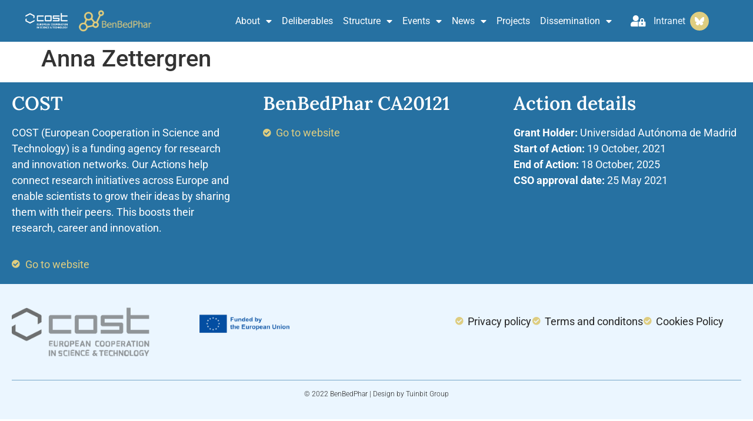

--- FILE ---
content_type: text/html; charset=UTF-8
request_url: https://benbedphar.org/members/anna-zettergren/
body_size: 16307
content:
<!doctype html>
<html lang="en-GB">
<head>
	<meta charset="UTF-8">
	<meta name="viewport" content="width=device-width, initial-scale=1">
	<link rel="profile" href="https://gmpg.org/xfn/11">
	<meta name='robots' content='index, follow, max-image-preview:large, max-snippet:-1, max-video-preview:-1' />
	<style>img:is([sizes="auto" i], [sizes^="auto," i]) { contain-intrinsic-size: 3000px 1500px }</style>
	
	<!-- This site is optimized with the Yoast SEO plugin v26.8 - https://yoast.com/product/yoast-seo-wordpress/ -->
	<title>Anna Zettergren - BenBedPhar</title>
	<link rel="canonical" href="https://benbedphar.org/members/anna-zettergren/" />
	<meta property="og:locale" content="en_GB" />
	<meta property="og:type" content="article" />
	<meta property="og:title" content="Anna Zettergren - BenBedPhar" />
	<meta property="og:url" content="https://benbedphar.org/members/anna-zettergren/" />
	<meta property="og:site_name" content="BenBedPhar" />
	<meta property="article:modified_time" content="2022-01-03T17:24:43+00:00" />
	<meta name="twitter:card" content="summary_large_image" />
	<script type="application/ld+json" class="yoast-schema-graph">{"@context":"https://schema.org","@graph":[{"@type":"WebPage","@id":"https://benbedphar.org/members/anna-zettergren/","url":"https://benbedphar.org/members/anna-zettergren/","name":"Anna Zettergren - BenBedPhar","isPartOf":{"@id":"https://benbedphar.org/#website"},"datePublished":"2022-01-03T17:24:37+00:00","dateModified":"2022-01-03T17:24:43+00:00","breadcrumb":{"@id":"https://benbedphar.org/members/anna-zettergren/#breadcrumb"},"inLanguage":"en-GB","potentialAction":[{"@type":"ReadAction","target":["https://benbedphar.org/members/anna-zettergren/"]}]},{"@type":"BreadcrumbList","@id":"https://benbedphar.org/members/anna-zettergren/#breadcrumb","itemListElement":[{"@type":"ListItem","position":1,"name":"Home","item":"https://benbedphar.org/"},{"@type":"ListItem","position":2,"name":"Anna Zettergren"}]},{"@type":"WebSite","@id":"https://benbedphar.org/#website","url":"https://benbedphar.org/","name":"BenBedPhar","description":"COST Action CA20121","potentialAction":[{"@type":"SearchAction","target":{"@type":"EntryPoint","urlTemplate":"https://benbedphar.org/?s={search_term_string}"},"query-input":{"@type":"PropertyValueSpecification","valueRequired":true,"valueName":"search_term_string"}}],"inLanguage":"en-GB"}]}</script>
	<!-- / Yoast SEO plugin. -->


<link rel='dns-prefetch' href='//www.googletagmanager.com' />
<link rel="alternate" type="application/rss+xml" title="BenBedPhar &raquo; Feed" href="https://benbedphar.org/feed/" />
<link rel="alternate" type="application/rss+xml" title="BenBedPhar &raquo; Comments Feed" href="https://benbedphar.org/comments/feed/" />
<link rel="alternate" type="application/rss+xml" title="BenBedPhar &raquo; Anna Zettergren Comments Feed" href="https://benbedphar.org/members/anna-zettergren/feed/" />
<script>
window._wpemojiSettings = {"baseUrl":"https:\/\/s.w.org\/images\/core\/emoji\/16.0.1\/72x72\/","ext":".png","svgUrl":"https:\/\/s.w.org\/images\/core\/emoji\/16.0.1\/svg\/","svgExt":".svg","source":{"concatemoji":"https:\/\/benbedphar.org\/wp-includes\/js\/wp-emoji-release.min.js?ver=6.8.3"}};
/*! This file is auto-generated */
!function(s,n){var o,i,e;function c(e){try{var t={supportTests:e,timestamp:(new Date).valueOf()};sessionStorage.setItem(o,JSON.stringify(t))}catch(e){}}function p(e,t,n){e.clearRect(0,0,e.canvas.width,e.canvas.height),e.fillText(t,0,0);var t=new Uint32Array(e.getImageData(0,0,e.canvas.width,e.canvas.height).data),a=(e.clearRect(0,0,e.canvas.width,e.canvas.height),e.fillText(n,0,0),new Uint32Array(e.getImageData(0,0,e.canvas.width,e.canvas.height).data));return t.every(function(e,t){return e===a[t]})}function u(e,t){e.clearRect(0,0,e.canvas.width,e.canvas.height),e.fillText(t,0,0);for(var n=e.getImageData(16,16,1,1),a=0;a<n.data.length;a++)if(0!==n.data[a])return!1;return!0}function f(e,t,n,a){switch(t){case"flag":return n(e,"\ud83c\udff3\ufe0f\u200d\u26a7\ufe0f","\ud83c\udff3\ufe0f\u200b\u26a7\ufe0f")?!1:!n(e,"\ud83c\udde8\ud83c\uddf6","\ud83c\udde8\u200b\ud83c\uddf6")&&!n(e,"\ud83c\udff4\udb40\udc67\udb40\udc62\udb40\udc65\udb40\udc6e\udb40\udc67\udb40\udc7f","\ud83c\udff4\u200b\udb40\udc67\u200b\udb40\udc62\u200b\udb40\udc65\u200b\udb40\udc6e\u200b\udb40\udc67\u200b\udb40\udc7f");case"emoji":return!a(e,"\ud83e\udedf")}return!1}function g(e,t,n,a){var r="undefined"!=typeof WorkerGlobalScope&&self instanceof WorkerGlobalScope?new OffscreenCanvas(300,150):s.createElement("canvas"),o=r.getContext("2d",{willReadFrequently:!0}),i=(o.textBaseline="top",o.font="600 32px Arial",{});return e.forEach(function(e){i[e]=t(o,e,n,a)}),i}function t(e){var t=s.createElement("script");t.src=e,t.defer=!0,s.head.appendChild(t)}"undefined"!=typeof Promise&&(o="wpEmojiSettingsSupports",i=["flag","emoji"],n.supports={everything:!0,everythingExceptFlag:!0},e=new Promise(function(e){s.addEventListener("DOMContentLoaded",e,{once:!0})}),new Promise(function(t){var n=function(){try{var e=JSON.parse(sessionStorage.getItem(o));if("object"==typeof e&&"number"==typeof e.timestamp&&(new Date).valueOf()<e.timestamp+604800&&"object"==typeof e.supportTests)return e.supportTests}catch(e){}return null}();if(!n){if("undefined"!=typeof Worker&&"undefined"!=typeof OffscreenCanvas&&"undefined"!=typeof URL&&URL.createObjectURL&&"undefined"!=typeof Blob)try{var e="postMessage("+g.toString()+"("+[JSON.stringify(i),f.toString(),p.toString(),u.toString()].join(",")+"));",a=new Blob([e],{type:"text/javascript"}),r=new Worker(URL.createObjectURL(a),{name:"wpTestEmojiSupports"});return void(r.onmessage=function(e){c(n=e.data),r.terminate(),t(n)})}catch(e){}c(n=g(i,f,p,u))}t(n)}).then(function(e){for(var t in e)n.supports[t]=e[t],n.supports.everything=n.supports.everything&&n.supports[t],"flag"!==t&&(n.supports.everythingExceptFlag=n.supports.everythingExceptFlag&&n.supports[t]);n.supports.everythingExceptFlag=n.supports.everythingExceptFlag&&!n.supports.flag,n.DOMReady=!1,n.readyCallback=function(){n.DOMReady=!0}}).then(function(){return e}).then(function(){var e;n.supports.everything||(n.readyCallback(),(e=n.source||{}).concatemoji?t(e.concatemoji):e.wpemoji&&e.twemoji&&(t(e.twemoji),t(e.wpemoji)))}))}((window,document),window._wpemojiSettings);
</script>
<link rel='stylesheet' id='mec-select2-style-css' href='https://benbedphar.org/wp-content/plugins/modern-events-calendar-lite/assets/packages/select2/select2.min.css?ver=6.5.6' media='all' />
<link rel='stylesheet' id='mec-font-icons-css' href='https://benbedphar.org/wp-content/plugins/modern-events-calendar-lite/assets/css/iconfonts.css?ver=6.8.3' media='all' />
<link rel='stylesheet' id='mec-frontend-style-css' href='https://benbedphar.org/wp-content/plugins/modern-events-calendar-lite/assets/css/frontend.min.css?ver=6.5.6' media='all' />
<link rel='stylesheet' id='mec-tooltip-style-css' href='https://benbedphar.org/wp-content/plugins/modern-events-calendar-lite/assets/packages/tooltip/tooltip.css?ver=6.8.3' media='all' />
<link rel='stylesheet' id='mec-tooltip-shadow-style-css' href='https://benbedphar.org/wp-content/plugins/modern-events-calendar-lite/assets/packages/tooltip/tooltipster-sideTip-shadow.min.css?ver=6.8.3' media='all' />
<link rel='stylesheet' id='featherlight-css' href='https://benbedphar.org/wp-content/plugins/modern-events-calendar-lite/assets/packages/featherlight/featherlight.css?ver=6.8.3' media='all' />
<link rel='stylesheet' id='mec-lity-style-css' href='https://benbedphar.org/wp-content/plugins/modern-events-calendar-lite/assets/packages/lity/lity.min.css?ver=6.8.3' media='all' />
<link rel='stylesheet' id='mec-general-calendar-style-css' href='https://benbedphar.org/wp-content/plugins/modern-events-calendar-lite/assets/css/mec-general-calendar.css?ver=6.8.3' media='all' />
<link rel='stylesheet' id='cuar.frontend-css' href='https://benbedphar.org/wp-content/plugins/customer-area/skins/frontend/master-dark/assets/css/styles.min.css?ver=8.3.2' media='all' />
<style id='wp-emoji-styles-inline-css'>

	img.wp-smiley, img.emoji {
		display: inline !important;
		border: none !important;
		box-shadow: none !important;
		height: 1em !important;
		width: 1em !important;
		margin: 0 0.07em !important;
		vertical-align: -0.1em !important;
		background: none !important;
		padding: 0 !important;
	}
</style>
<link rel='stylesheet' id='wp-block-library-css' href='https://benbedphar.org/wp-includes/css/dist/block-library/style.min.css?ver=6.8.3' media='all' />
<style id='global-styles-inline-css'>
:root{--wp--preset--aspect-ratio--square: 1;--wp--preset--aspect-ratio--4-3: 4/3;--wp--preset--aspect-ratio--3-4: 3/4;--wp--preset--aspect-ratio--3-2: 3/2;--wp--preset--aspect-ratio--2-3: 2/3;--wp--preset--aspect-ratio--16-9: 16/9;--wp--preset--aspect-ratio--9-16: 9/16;--wp--preset--color--black: #000000;--wp--preset--color--cyan-bluish-gray: #abb8c3;--wp--preset--color--white: #ffffff;--wp--preset--color--pale-pink: #f78da7;--wp--preset--color--vivid-red: #cf2e2e;--wp--preset--color--luminous-vivid-orange: #ff6900;--wp--preset--color--luminous-vivid-amber: #fcb900;--wp--preset--color--light-green-cyan: #7bdcb5;--wp--preset--color--vivid-green-cyan: #00d084;--wp--preset--color--pale-cyan-blue: #8ed1fc;--wp--preset--color--vivid-cyan-blue: #0693e3;--wp--preset--color--vivid-purple: #9b51e0;--wp--preset--gradient--vivid-cyan-blue-to-vivid-purple: linear-gradient(135deg,rgba(6,147,227,1) 0%,rgb(155,81,224) 100%);--wp--preset--gradient--light-green-cyan-to-vivid-green-cyan: linear-gradient(135deg,rgb(122,220,180) 0%,rgb(0,208,130) 100%);--wp--preset--gradient--luminous-vivid-amber-to-luminous-vivid-orange: linear-gradient(135deg,rgba(252,185,0,1) 0%,rgba(255,105,0,1) 100%);--wp--preset--gradient--luminous-vivid-orange-to-vivid-red: linear-gradient(135deg,rgba(255,105,0,1) 0%,rgb(207,46,46) 100%);--wp--preset--gradient--very-light-gray-to-cyan-bluish-gray: linear-gradient(135deg,rgb(238,238,238) 0%,rgb(169,184,195) 100%);--wp--preset--gradient--cool-to-warm-spectrum: linear-gradient(135deg,rgb(74,234,220) 0%,rgb(151,120,209) 20%,rgb(207,42,186) 40%,rgb(238,44,130) 60%,rgb(251,105,98) 80%,rgb(254,248,76) 100%);--wp--preset--gradient--blush-light-purple: linear-gradient(135deg,rgb(255,206,236) 0%,rgb(152,150,240) 100%);--wp--preset--gradient--blush-bordeaux: linear-gradient(135deg,rgb(254,205,165) 0%,rgb(254,45,45) 50%,rgb(107,0,62) 100%);--wp--preset--gradient--luminous-dusk: linear-gradient(135deg,rgb(255,203,112) 0%,rgb(199,81,192) 50%,rgb(65,88,208) 100%);--wp--preset--gradient--pale-ocean: linear-gradient(135deg,rgb(255,245,203) 0%,rgb(182,227,212) 50%,rgb(51,167,181) 100%);--wp--preset--gradient--electric-grass: linear-gradient(135deg,rgb(202,248,128) 0%,rgb(113,206,126) 100%);--wp--preset--gradient--midnight: linear-gradient(135deg,rgb(2,3,129) 0%,rgb(40,116,252) 100%);--wp--preset--font-size--small: 13px;--wp--preset--font-size--medium: 20px;--wp--preset--font-size--large: 36px;--wp--preset--font-size--x-large: 42px;--wp--preset--spacing--20: 0.44rem;--wp--preset--spacing--30: 0.67rem;--wp--preset--spacing--40: 1rem;--wp--preset--spacing--50: 1.5rem;--wp--preset--spacing--60: 2.25rem;--wp--preset--spacing--70: 3.38rem;--wp--preset--spacing--80: 5.06rem;--wp--preset--shadow--natural: 6px 6px 9px rgba(0, 0, 0, 0.2);--wp--preset--shadow--deep: 12px 12px 50px rgba(0, 0, 0, 0.4);--wp--preset--shadow--sharp: 6px 6px 0px rgba(0, 0, 0, 0.2);--wp--preset--shadow--outlined: 6px 6px 0px -3px rgba(255, 255, 255, 1), 6px 6px rgba(0, 0, 0, 1);--wp--preset--shadow--crisp: 6px 6px 0px rgba(0, 0, 0, 1);}:root { --wp--style--global--content-size: 800px;--wp--style--global--wide-size: 1200px; }:where(body) { margin: 0; }.wp-site-blocks > .alignleft { float: left; margin-right: 2em; }.wp-site-blocks > .alignright { float: right; margin-left: 2em; }.wp-site-blocks > .aligncenter { justify-content: center; margin-left: auto; margin-right: auto; }:where(.wp-site-blocks) > * { margin-block-start: 24px; margin-block-end: 0; }:where(.wp-site-blocks) > :first-child { margin-block-start: 0; }:where(.wp-site-blocks) > :last-child { margin-block-end: 0; }:root { --wp--style--block-gap: 24px; }:root :where(.is-layout-flow) > :first-child{margin-block-start: 0;}:root :where(.is-layout-flow) > :last-child{margin-block-end: 0;}:root :where(.is-layout-flow) > *{margin-block-start: 24px;margin-block-end: 0;}:root :where(.is-layout-constrained) > :first-child{margin-block-start: 0;}:root :where(.is-layout-constrained) > :last-child{margin-block-end: 0;}:root :where(.is-layout-constrained) > *{margin-block-start: 24px;margin-block-end: 0;}:root :where(.is-layout-flex){gap: 24px;}:root :where(.is-layout-grid){gap: 24px;}.is-layout-flow > .alignleft{float: left;margin-inline-start: 0;margin-inline-end: 2em;}.is-layout-flow > .alignright{float: right;margin-inline-start: 2em;margin-inline-end: 0;}.is-layout-flow > .aligncenter{margin-left: auto !important;margin-right: auto !important;}.is-layout-constrained > .alignleft{float: left;margin-inline-start: 0;margin-inline-end: 2em;}.is-layout-constrained > .alignright{float: right;margin-inline-start: 2em;margin-inline-end: 0;}.is-layout-constrained > .aligncenter{margin-left: auto !important;margin-right: auto !important;}.is-layout-constrained > :where(:not(.alignleft):not(.alignright):not(.alignfull)){max-width: var(--wp--style--global--content-size);margin-left: auto !important;margin-right: auto !important;}.is-layout-constrained > .alignwide{max-width: var(--wp--style--global--wide-size);}body .is-layout-flex{display: flex;}.is-layout-flex{flex-wrap: wrap;align-items: center;}.is-layout-flex > :is(*, div){margin: 0;}body .is-layout-grid{display: grid;}.is-layout-grid > :is(*, div){margin: 0;}body{padding-top: 0px;padding-right: 0px;padding-bottom: 0px;padding-left: 0px;}a:where(:not(.wp-element-button)){text-decoration: underline;}:root :where(.wp-element-button, .wp-block-button__link){background-color: #32373c;border-width: 0;color: #fff;font-family: inherit;font-size: inherit;line-height: inherit;padding: calc(0.667em + 2px) calc(1.333em + 2px);text-decoration: none;}.has-black-color{color: var(--wp--preset--color--black) !important;}.has-cyan-bluish-gray-color{color: var(--wp--preset--color--cyan-bluish-gray) !important;}.has-white-color{color: var(--wp--preset--color--white) !important;}.has-pale-pink-color{color: var(--wp--preset--color--pale-pink) !important;}.has-vivid-red-color{color: var(--wp--preset--color--vivid-red) !important;}.has-luminous-vivid-orange-color{color: var(--wp--preset--color--luminous-vivid-orange) !important;}.has-luminous-vivid-amber-color{color: var(--wp--preset--color--luminous-vivid-amber) !important;}.has-light-green-cyan-color{color: var(--wp--preset--color--light-green-cyan) !important;}.has-vivid-green-cyan-color{color: var(--wp--preset--color--vivid-green-cyan) !important;}.has-pale-cyan-blue-color{color: var(--wp--preset--color--pale-cyan-blue) !important;}.has-vivid-cyan-blue-color{color: var(--wp--preset--color--vivid-cyan-blue) !important;}.has-vivid-purple-color{color: var(--wp--preset--color--vivid-purple) !important;}.has-black-background-color{background-color: var(--wp--preset--color--black) !important;}.has-cyan-bluish-gray-background-color{background-color: var(--wp--preset--color--cyan-bluish-gray) !important;}.has-white-background-color{background-color: var(--wp--preset--color--white) !important;}.has-pale-pink-background-color{background-color: var(--wp--preset--color--pale-pink) !important;}.has-vivid-red-background-color{background-color: var(--wp--preset--color--vivid-red) !important;}.has-luminous-vivid-orange-background-color{background-color: var(--wp--preset--color--luminous-vivid-orange) !important;}.has-luminous-vivid-amber-background-color{background-color: var(--wp--preset--color--luminous-vivid-amber) !important;}.has-light-green-cyan-background-color{background-color: var(--wp--preset--color--light-green-cyan) !important;}.has-vivid-green-cyan-background-color{background-color: var(--wp--preset--color--vivid-green-cyan) !important;}.has-pale-cyan-blue-background-color{background-color: var(--wp--preset--color--pale-cyan-blue) !important;}.has-vivid-cyan-blue-background-color{background-color: var(--wp--preset--color--vivid-cyan-blue) !important;}.has-vivid-purple-background-color{background-color: var(--wp--preset--color--vivid-purple) !important;}.has-black-border-color{border-color: var(--wp--preset--color--black) !important;}.has-cyan-bluish-gray-border-color{border-color: var(--wp--preset--color--cyan-bluish-gray) !important;}.has-white-border-color{border-color: var(--wp--preset--color--white) !important;}.has-pale-pink-border-color{border-color: var(--wp--preset--color--pale-pink) !important;}.has-vivid-red-border-color{border-color: var(--wp--preset--color--vivid-red) !important;}.has-luminous-vivid-orange-border-color{border-color: var(--wp--preset--color--luminous-vivid-orange) !important;}.has-luminous-vivid-amber-border-color{border-color: var(--wp--preset--color--luminous-vivid-amber) !important;}.has-light-green-cyan-border-color{border-color: var(--wp--preset--color--light-green-cyan) !important;}.has-vivid-green-cyan-border-color{border-color: var(--wp--preset--color--vivid-green-cyan) !important;}.has-pale-cyan-blue-border-color{border-color: var(--wp--preset--color--pale-cyan-blue) !important;}.has-vivid-cyan-blue-border-color{border-color: var(--wp--preset--color--vivid-cyan-blue) !important;}.has-vivid-purple-border-color{border-color: var(--wp--preset--color--vivid-purple) !important;}.has-vivid-cyan-blue-to-vivid-purple-gradient-background{background: var(--wp--preset--gradient--vivid-cyan-blue-to-vivid-purple) !important;}.has-light-green-cyan-to-vivid-green-cyan-gradient-background{background: var(--wp--preset--gradient--light-green-cyan-to-vivid-green-cyan) !important;}.has-luminous-vivid-amber-to-luminous-vivid-orange-gradient-background{background: var(--wp--preset--gradient--luminous-vivid-amber-to-luminous-vivid-orange) !important;}.has-luminous-vivid-orange-to-vivid-red-gradient-background{background: var(--wp--preset--gradient--luminous-vivid-orange-to-vivid-red) !important;}.has-very-light-gray-to-cyan-bluish-gray-gradient-background{background: var(--wp--preset--gradient--very-light-gray-to-cyan-bluish-gray) !important;}.has-cool-to-warm-spectrum-gradient-background{background: var(--wp--preset--gradient--cool-to-warm-spectrum) !important;}.has-blush-light-purple-gradient-background{background: var(--wp--preset--gradient--blush-light-purple) !important;}.has-blush-bordeaux-gradient-background{background: var(--wp--preset--gradient--blush-bordeaux) !important;}.has-luminous-dusk-gradient-background{background: var(--wp--preset--gradient--luminous-dusk) !important;}.has-pale-ocean-gradient-background{background: var(--wp--preset--gradient--pale-ocean) !important;}.has-electric-grass-gradient-background{background: var(--wp--preset--gradient--electric-grass) !important;}.has-midnight-gradient-background{background: var(--wp--preset--gradient--midnight) !important;}.has-small-font-size{font-size: var(--wp--preset--font-size--small) !important;}.has-medium-font-size{font-size: var(--wp--preset--font-size--medium) !important;}.has-large-font-size{font-size: var(--wp--preset--font-size--large) !important;}.has-x-large-font-size{font-size: var(--wp--preset--font-size--x-large) !important;}
:root :where(.wp-block-pullquote){font-size: 1.5em;line-height: 1.6;}
</style>
<link rel='stylesheet' id='hello-elementor-css' href='https://benbedphar.org/wp-content/themes/hello-elementor/assets/css/reset.css?ver=3.4.6' media='all' />
<link rel='stylesheet' id='hello-elementor-theme-style-css' href='https://benbedphar.org/wp-content/themes/hello-elementor/assets/css/theme.css?ver=3.4.6' media='all' />
<link rel='stylesheet' id='hello-elementor-header-footer-css' href='https://benbedphar.org/wp-content/themes/hello-elementor/assets/css/header-footer.css?ver=3.4.6' media='all' />
<link rel='stylesheet' id='elementor-frontend-css' href='https://benbedphar.org/wp-content/plugins/elementor/assets/css/frontend.min.css?ver=3.34.2' media='all' />
<link rel='stylesheet' id='elementor-post-5-css' href='https://benbedphar.org/wp-content/uploads/elementor/css/post-5.css?ver=1769028072' media='all' />
<link rel='stylesheet' id='widget-image-css' href='https://benbedphar.org/wp-content/plugins/elementor/assets/css/widget-image.min.css?ver=3.34.2' media='all' />
<link rel='stylesheet' id='widget-nav-menu-css' href='https://benbedphar.org/wp-content/plugins/elementor-pro/assets/css/widget-nav-menu.min.css?ver=3.34.1' media='all' />
<link rel='stylesheet' id='widget-icon-list-css' href='https://benbedphar.org/wp-content/plugins/elementor/assets/css/widget-icon-list.min.css?ver=3.34.2' media='all' />
<link rel='stylesheet' id='widget-social-icons-css' href='https://benbedphar.org/wp-content/plugins/elementor/assets/css/widget-social-icons.min.css?ver=3.34.2' media='all' />
<link rel='stylesheet' id='e-apple-webkit-css' href='https://benbedphar.org/wp-content/plugins/elementor/assets/css/conditionals/apple-webkit.min.css?ver=3.34.2' media='all' />
<link rel='stylesheet' id='e-sticky-css' href='https://benbedphar.org/wp-content/plugins/elementor-pro/assets/css/modules/sticky.min.css?ver=3.34.1' media='all' />
<link rel='stylesheet' id='widget-heading-css' href='https://benbedphar.org/wp-content/plugins/elementor/assets/css/widget-heading.min.css?ver=3.34.2' media='all' />
<link rel='stylesheet' id='widget-divider-css' href='https://benbedphar.org/wp-content/plugins/elementor/assets/css/widget-divider.min.css?ver=3.34.2' media='all' />
<link rel='stylesheet' id='elementor-icons-css' href='https://benbedphar.org/wp-content/plugins/elementor/assets/lib/eicons/css/elementor-icons.min.css?ver=5.46.0' media='all' />
<link rel='stylesheet' id='elementor-post-62-css' href='https://benbedphar.org/wp-content/uploads/elementor/css/post-62.css?ver=1769028072' media='all' />
<link rel='stylesheet' id='elementor-post-168-css' href='https://benbedphar.org/wp-content/uploads/elementor/css/post-168.css?ver=1769028072' media='all' />
<link rel='stylesheet' id='ecs-styles-css' href='https://benbedphar.org/wp-content/plugins/ele-custom-skin/assets/css/ecs-style.css?ver=3.1.9' media='all' />
<link rel='stylesheet' id='elementor-post-1555-css' href='https://benbedphar.org/wp-content/uploads/elementor/css/post-1555.css?ver=1641380653' media='all' />
<link rel='stylesheet' id='elementor-gf-local-lora-css' href='https://benbedphar.org/wp-content/uploads/elementor/google-fonts/css/lora.css?ver=1742244694' media='all' />
<link rel='stylesheet' id='elementor-gf-local-roboto-css' href='https://benbedphar.org/wp-content/uploads/elementor/google-fonts/css/roboto.css?ver=1742244699' media='all' />
<link rel='stylesheet' id='elementor-icons-shared-0-css' href='https://benbedphar.org/wp-content/plugins/elementor/assets/lib/font-awesome/css/fontawesome.min.css?ver=5.15.3' media='all' />
<link rel='stylesheet' id='elementor-icons-fa-solid-css' href='https://benbedphar.org/wp-content/plugins/elementor/assets/lib/font-awesome/css/solid.min.css?ver=5.15.3' media='all' />
<script src="https://benbedphar.org/wp-includes/js/jquery/jquery.min.js?ver=3.7.1" id="jquery-core-js"></script>
<script src="https://benbedphar.org/wp-includes/js/jquery/jquery-migrate.min.js?ver=3.4.1" id="jquery-migrate-js"></script>
<script src="https://benbedphar.org/wp-content/plugins/modern-events-calendar-lite/assets/js/mec-general-calendar.js?ver=6.5.6" id="mec-general-calendar-script-js"></script>
<script id="mec-frontend-script-js-extra">
var mecdata = {"day":"day","days":"days","hour":"hour","hours":"hours","minute":"minute","minutes":"minutes","second":"second","seconds":"seconds","elementor_edit_mode":"no","recapcha_key":"","ajax_url":"https:\/\/benbedphar.org\/wp-admin\/admin-ajax.php","fes_nonce":"718a9e51b0","current_year":"2026","current_month":"01","datepicker_format":"mm\/dd\/yy&m\/d\/Y"};
</script>
<script src="https://benbedphar.org/wp-content/plugins/modern-events-calendar-lite/assets/js/frontend.js?ver=6.5.6" id="mec-frontend-script-js"></script>
<script src="https://benbedphar.org/wp-content/plugins/modern-events-calendar-lite/assets/js/events.js?ver=6.5.6" id="mec-events-script-js"></script>

<!-- Google tag (gtag.js) snippet added by Site Kit -->
<!-- Google Analytics snippet added by Site Kit -->
<script src="https://www.googletagmanager.com/gtag/js?id=G-SEJEYQQH6Q" id="google_gtagjs-js" async></script>
<script id="google_gtagjs-js-after">
window.dataLayer = window.dataLayer || [];function gtag(){dataLayer.push(arguments);}
gtag("set","linker",{"domains":["benbedphar.org"]});
gtag("js", new Date());
gtag("set", "developer_id.dZTNiMT", true);
gtag("config", "G-SEJEYQQH6Q");
</script>
<script id="ecs_ajax_load-js-extra">
var ecs_ajax_params = {"ajaxurl":"https:\/\/benbedphar.org\/wp-admin\/admin-ajax.php","posts":"{\"page\":0,\"members\":\"anna-zettergren\",\"post_type\":\"members\",\"name\":\"anna-zettergren\",\"error\":\"\",\"m\":\"\",\"p\":0,\"post_parent\":\"\",\"subpost\":\"\",\"subpost_id\":\"\",\"attachment\":\"\",\"attachment_id\":0,\"pagename\":\"\",\"page_id\":0,\"second\":\"\",\"minute\":\"\",\"hour\":\"\",\"day\":0,\"monthnum\":0,\"year\":0,\"w\":0,\"category_name\":\"\",\"tag\":\"\",\"cat\":\"\",\"tag_id\":\"\",\"author\":\"\",\"author_name\":\"\",\"feed\":\"\",\"tb\":\"\",\"paged\":0,\"meta_key\":\"\",\"meta_value\":\"\",\"preview\":\"\",\"s\":\"\",\"sentence\":\"\",\"title\":\"\",\"fields\":\"all\",\"menu_order\":\"\",\"embed\":\"\",\"category__in\":[],\"category__not_in\":[],\"category__and\":[],\"post__in\":[],\"post__not_in\":[],\"post_name__in\":[],\"tag__in\":[],\"tag__not_in\":[],\"tag__and\":[],\"tag_slug__in\":[],\"tag_slug__and\":[],\"post_parent__in\":[],\"post_parent__not_in\":[],\"author__in\":[],\"author__not_in\":[],\"search_columns\":[],\"ignore_sticky_posts\":false,\"suppress_filters\":false,\"cache_results\":true,\"update_post_term_cache\":true,\"update_menu_item_cache\":false,\"lazy_load_term_meta\":true,\"update_post_meta_cache\":true,\"posts_per_page\":10,\"nopaging\":false,\"comments_per_page\":\"50\",\"no_found_rows\":false,\"order\":\"DESC\"}"};
</script>
<script src="https://benbedphar.org/wp-content/plugins/ele-custom-skin/assets/js/ecs_ajax_pagination.js?ver=3.1.9" id="ecs_ajax_load-js"></script>
<script src="https://benbedphar.org/wp-content/plugins/ele-custom-skin/assets/js/ecs.js?ver=3.1.9" id="ecs-script-js"></script>
<link rel="https://api.w.org/" href="https://benbedphar.org/wp-json/" /><link rel="alternate" title="JSON" type="application/json" href="https://benbedphar.org/wp-json/wp/v2/members/1126" /><link rel="EditURI" type="application/rsd+xml" title="RSD" href="https://benbedphar.org/xmlrpc.php?rsd" />
<meta name="generator" content="WordPress 6.8.3" />
<link rel='shortlink' href='https://benbedphar.org/?p=1126' />
<link rel="alternate" title="oEmbed (JSON)" type="application/json+oembed" href="https://benbedphar.org/wp-json/oembed/1.0/embed?url=https%3A%2F%2Fbenbedphar.org%2Fmembers%2Fanna-zettergren%2F" />
<link rel="alternate" title="oEmbed (XML)" type="text/xml+oembed" href="https://benbedphar.org/wp-json/oembed/1.0/embed?url=https%3A%2F%2Fbenbedphar.org%2Fmembers%2Fanna-zettergren%2F&#038;format=xml" />
<meta name="generator" content="Site Kit by Google 1.170.0" /><meta name="generator" content="Elementor 3.34.2; features: additional_custom_breakpoints; settings: css_print_method-external, google_font-enabled, font_display-auto">
			<style>
				.e-con.e-parent:nth-of-type(n+4):not(.e-lazyloaded):not(.e-no-lazyload),
				.e-con.e-parent:nth-of-type(n+4):not(.e-lazyloaded):not(.e-no-lazyload) * {
					background-image: none !important;
				}
				@media screen and (max-height: 1024px) {
					.e-con.e-parent:nth-of-type(n+3):not(.e-lazyloaded):not(.e-no-lazyload),
					.e-con.e-parent:nth-of-type(n+3):not(.e-lazyloaded):not(.e-no-lazyload) * {
						background-image: none !important;
					}
				}
				@media screen and (max-height: 640px) {
					.e-con.e-parent:nth-of-type(n+2):not(.e-lazyloaded):not(.e-no-lazyload),
					.e-con.e-parent:nth-of-type(n+2):not(.e-lazyloaded):not(.e-no-lazyload) * {
						background-image: none !important;
					}
				}
			</style>
			<link rel="icon" href="https://benbedphar.org/wp-content/uploads/2022/01/cropped-favicon-32x32.png" sizes="32x32" />
<link rel="icon" href="https://benbedphar.org/wp-content/uploads/2022/01/cropped-favicon-192x192.png" sizes="192x192" />
<link rel="apple-touch-icon" href="https://benbedphar.org/wp-content/uploads/2022/01/cropped-favicon-180x180.png" />
<meta name="msapplication-TileImage" content="https://benbedphar.org/wp-content/uploads/2022/01/cropped-favicon-270x270.png" />
		<style id="wp-custom-css">
			

/** Start Block Kit CSS: 136-3-fc37602abad173a9d9d95d89bbe6bb80 **/

.envato-block__preview{overflow: visible !important;}

/** End Block Kit CSS: 136-3-fc37602abad173a9d9d95d89bbe6bb80 **/



/** Start Block Kit CSS: 143-3-7969bb877702491bc5ca272e536ada9d **/

.envato-block__preview{overflow: visible;}
/* Material Button Click Effect */
.envato-kit-140-material-hit .menu-item a,
.envato-kit-140-material-button .elementor-button{
  background-position: center;
  transition: background 0.8s;
}
.envato-kit-140-material-hit .menu-item a:hover,
.envato-kit-140-material-button .elementor-button:hover{
  background: radial-gradient(circle, transparent 1%, #fff 1%) center/15000%;
}
.envato-kit-140-material-hit .menu-item a:active,
.envato-kit-140-material-button .elementor-button:active{
  background-color: #FFF;
  background-size: 100%;
  transition: background 0s;
}

/* Field Shadow */
.envato-kit-140-big-shadow-form .elementor-field-textual{
	box-shadow: 0 20px 30px rgba(0,0,0, .05);
}

/* FAQ */
.envato-kit-140-faq .elementor-accordion .elementor-accordion-item{
	border-width: 0 0 1px !important;
}

/* Scrollable Columns */
.envato-kit-140-scrollable{
	 height: 100%;
   overflow: auto;
   overflow-x: hidden;
}

/* ImageBox: No Space */
.envato-kit-140-imagebox-nospace:hover{
	transform: scale(1.1);
	transition: all 0.3s;
}
.envato-kit-140-imagebox-nospace figure{
	line-height: 0;
}

.envato-kit-140-slide .elementor-slide-content{
	background: #FFF;
	margin-left: -60px;
	padding: 1em;
}
.envato-kit-140-carousel .slick-active:not(.slick-current)  img{
	padding: 20px !important;
	transition: all .9s;
}

/** End Block Kit CSS: 143-3-7969bb877702491bc5ca272e536ada9d **/

		</style>
		</head>
<body data-rsssl=1 class="wp-singular members-template-default single single-members postid-1126 wp-embed-responsive wp-theme-hello-elementor customer-area-active hello-elementor-default elementor-default elementor-kit-5">


<a class="skip-link screen-reader-text" href="#content">Skip to content</a>

		<header data-elementor-type="header" data-elementor-id="62" class="elementor elementor-62 elementor-location-header" data-elementor-post-type="elementor_library">
					<section class="elementor-section elementor-top-section elementor-element elementor-element-5fb4d72d elementor-section-full_width elementor-section-height-default elementor-section-height-default" data-id="5fb4d72d" data-element_type="section" data-settings="{&quot;sticky&quot;:&quot;top&quot;,&quot;background_background&quot;:&quot;classic&quot;,&quot;sticky_on&quot;:[&quot;desktop&quot;,&quot;tablet&quot;,&quot;mobile&quot;],&quot;sticky_offset&quot;:0,&quot;sticky_effects_offset&quot;:0,&quot;sticky_anchor_link_offset&quot;:0}">
						<div class="elementor-container elementor-column-gap-default">
					<div class="elementor-column elementor-col-20 elementor-top-column elementor-element elementor-element-196c0715" data-id="196c0715" data-element_type="column">
			<div class="elementor-widget-wrap elementor-element-populated">
						<div class="elementor-element elementor-element-0383c6e elementor-widget__width-initial elementor-widget elementor-widget-image" data-id="0383c6e" data-element_type="widget" data-widget_type="image.default">
				<div class="elementor-widget-container">
																<a href="https://www.cost.eu/">
							<img width="800" height="330" src="https://benbedphar.org/wp-content/uploads/2021/11/logo-white.svg" class="attachment-large size-large wp-image-431" alt="" />								</a>
															</div>
				</div>
					</div>
		</div>
				<div class="elementor-column elementor-col-20 elementor-top-column elementor-element elementor-element-e55a48d" data-id="e55a48d" data-element_type="column">
			<div class="elementor-widget-wrap elementor-element-populated">
						<div class="elementor-element elementor-element-29faac2a elementor-widget elementor-widget-image" data-id="29faac2a" data-element_type="widget" data-widget_type="image.default">
				<div class="elementor-widget-container">
																<a href="https://benbedphar.org">
							<img width="1264" height="394" src="https://benbedphar.org/wp-content/uploads/2021/11/logo_horizontal.png" class="attachment-full size-full wp-image-66" alt="" srcset="https://benbedphar.org/wp-content/uploads/2021/11/logo_horizontal.png 1264w, https://benbedphar.org/wp-content/uploads/2021/11/logo_horizontal-300x94.png 300w, https://benbedphar.org/wp-content/uploads/2021/11/logo_horizontal-1024x319.png 1024w, https://benbedphar.org/wp-content/uploads/2021/11/logo_horizontal-768x239.png 768w" sizes="(max-width: 1264px) 100vw, 1264px" />								</a>
															</div>
				</div>
					</div>
		</div>
				<div class="elementor-column elementor-col-20 elementor-top-column elementor-element elementor-element-16a537de" data-id="16a537de" data-element_type="column">
			<div class="elementor-widget-wrap elementor-element-populated">
						<div class="elementor-element elementor-element-3f8d8268 elementor-nav-menu__align-end elementor-nav-menu--stretch elementor-nav-menu__text-align-center elementor-widget__width-initial elementor-nav-menu--dropdown-tablet elementor-nav-menu--toggle elementor-nav-menu--burger elementor-widget elementor-widget-nav-menu" data-id="3f8d8268" data-element_type="widget" data-settings="{&quot;full_width&quot;:&quot;stretch&quot;,&quot;layout&quot;:&quot;horizontal&quot;,&quot;submenu_icon&quot;:{&quot;value&quot;:&quot;&lt;i class=\&quot;fas fa-caret-down\&quot; aria-hidden=\&quot;true\&quot;&gt;&lt;\/i&gt;&quot;,&quot;library&quot;:&quot;fa-solid&quot;},&quot;toggle&quot;:&quot;burger&quot;}" data-widget_type="nav-menu.default">
				<div class="elementor-widget-container">
								<nav aria-label="Menu" class="elementor-nav-menu--main elementor-nav-menu__container elementor-nav-menu--layout-horizontal e--pointer-text e--animation-sink">
				<ul id="menu-1-3f8d8268" class="elementor-nav-menu"><li class="menu-item menu-item-type-post_type menu-item-object-page menu-item-has-children menu-item-70"><a href="https://benbedphar.org/about-benbedphar/" class="elementor-item">About</a>
<ul class="sub-menu elementor-nav-menu--dropdown">
	<li class="menu-item menu-item-type-post_type menu-item-object-page menu-item-339"><a href="https://benbedphar.org/our-mission/" class="elementor-sub-item">Our Mission</a></li>
	<li class="menu-item menu-item-type-post_type menu-item-object-page menu-item-340"><a href="https://benbedphar.org/the-challenge/" class="elementor-sub-item">The challenge</a></li>
</ul>
</li>
<li class="menu-item menu-item-type-post_type menu-item-object-page menu-item-7458"><a href="https://benbedphar.org/deliberables/" class="elementor-item">Deliberables</a></li>
<li class="menu-item menu-item-type-custom menu-item-object-custom menu-item-has-children menu-item-127"><a class="elementor-item">Structure</a>
<ul class="sub-menu elementor-nav-menu--dropdown">
	<li class="menu-item menu-item-type-post_type menu-item-object-page menu-item-131"><a href="https://benbedphar.org/core-group/" class="elementor-sub-item">Core Group</a></li>
	<li class="menu-item menu-item-type-post_type menu-item-object-page menu-item-132"><a href="https://benbedphar.org/management-committee/" class="elementor-sub-item">Management Committee</a></li>
	<li class="menu-item menu-item-type-custom menu-item-object-custom menu-item-has-children menu-item-133"><a class="elementor-sub-item">Working Groups</a>
	<ul class="sub-menu elementor-nav-menu--dropdown">
		<li class="menu-item menu-item-type-post_type menu-item-object-page menu-item-161"><a href="https://benbedphar.org/wg1-tools-for-nrf2-research/" class="elementor-sub-item">WG1: Tools for NRF2 research</a></li>
		<li class="menu-item menu-item-type-post_type menu-item-object-page menu-item-160"><a href="https://benbedphar.org/wg2-pharmacological-regulation-and-drugs/" class="elementor-sub-item">WG2: Pharmacological regulation and drugs</a></li>
		<li class="menu-item menu-item-type-post_type menu-item-object-page menu-item-159"><a href="https://benbedphar.org/wg3-translational-medicine/" class="elementor-sub-item">WG3: Translational medicine</a></li>
		<li class="menu-item menu-item-type-post_type menu-item-object-page menu-item-158"><a href="https://benbedphar.org/wg4-economic-exploitation/" class="elementor-sub-item">WG4. Economic Exploitation</a></li>
		<li class="menu-item menu-item-type-post_type menu-item-object-page menu-item-157"><a href="https://benbedphar.org/wg5-outreach-and-dissemination/" class="elementor-sub-item">WG5: Outreach and dissemination</a></li>
	</ul>
</li>
</ul>
</li>
<li class="menu-item menu-item-type-custom menu-item-object-custom menu-item-has-children menu-item-1984"><a class="elementor-item">Events</a>
<ul class="sub-menu elementor-nav-menu--dropdown">
	<li class="menu-item menu-item-type-post_type menu-item-object-page menu-item-552"><a href="https://benbedphar.org/scientific-meetings/" class="elementor-sub-item">Scientific Meetings</a></li>
	<li class="menu-item menu-item-type-post_type menu-item-object-page menu-item-2053"><a href="https://benbedphar.org/webinars/" class="elementor-sub-item">Webinars</a></li>
	<li class="menu-item menu-item-type-post_type menu-item-object-page menu-item-3795"><a href="https://benbedphar.org/training-schools/" class="elementor-sub-item">Training Schools</a></li>
	<li class="menu-item menu-item-type-post_type menu-item-object-page menu-item-4424"><a href="https://benbedphar.org/open-days-2/" class="elementor-sub-item">Open Days</a></li>
	<li class="menu-item menu-item-type-post_type menu-item-object-page menu-item-5170"><a href="https://benbedphar.org/podcasts/" class="elementor-sub-item">Podcasts</a></li>
</ul>
</li>
<li class="menu-item menu-item-type-custom menu-item-object-custom menu-item-has-children menu-item-2743"><a class="elementor-item">News</a>
<ul class="sub-menu elementor-nav-menu--dropdown">
	<li class="menu-item menu-item-type-post_type menu-item-object-page menu-item-72"><a href="https://benbedphar.org/news/" class="elementor-sub-item">Newsletters</a></li>
	<li class="menu-item menu-item-type-post_type menu-item-object-page menu-item-2742"><a href="https://benbedphar.org/special-issues/" class="elementor-sub-item">Special Issues</a></li>
	<li class="menu-item menu-item-type-post_type menu-item-object-page menu-item-2741"><a href="https://benbedphar.org/other-news/" class="elementor-sub-item">Other news</a></li>
</ul>
</li>
<li class="menu-item menu-item-type-post_type menu-item-object-page menu-item-7485"><a href="https://benbedphar.org/projects/" class="elementor-item">Projects</a></li>
<li class="menu-item menu-item-type-post_type menu-item-object-page menu-item-has-children menu-item-381"><a href="https://benbedphar.org/output/" class="elementor-item">Dissemination</a>
<ul class="sub-menu elementor-nav-menu--dropdown">
	<li class="menu-item menu-item-type-post_type menu-item-object-page menu-item-1949"><a href="https://benbedphar.org/publications/" class="elementor-sub-item">Co-authored Action publications</a></li>
	<li class="menu-item menu-item-type-post_type menu-item-object-page menu-item-5133"><a href="https://benbedphar.org/collaborative-publications/" class="elementor-sub-item">Collaborative publications</a></li>
	<li class="menu-item menu-item-type-post_type menu-item-object-page menu-item-7512"><a href="https://benbedphar.org/open-days-2/" class="elementor-sub-item">Open Days</a></li>
</ul>
</li>
</ul>			</nav>
					<div class="elementor-menu-toggle" role="button" tabindex="0" aria-label="Menu Toggle" aria-expanded="false">
			<i aria-hidden="true" role="presentation" class="elementor-menu-toggle__icon--open eicon-menu-bar"></i><i aria-hidden="true" role="presentation" class="elementor-menu-toggle__icon--close eicon-close"></i>		</div>
					<nav class="elementor-nav-menu--dropdown elementor-nav-menu__container" aria-hidden="true">
				<ul id="menu-2-3f8d8268" class="elementor-nav-menu"><li class="menu-item menu-item-type-post_type menu-item-object-page menu-item-has-children menu-item-70"><a href="https://benbedphar.org/about-benbedphar/" class="elementor-item" tabindex="-1">About</a>
<ul class="sub-menu elementor-nav-menu--dropdown">
	<li class="menu-item menu-item-type-post_type menu-item-object-page menu-item-339"><a href="https://benbedphar.org/our-mission/" class="elementor-sub-item" tabindex="-1">Our Mission</a></li>
	<li class="menu-item menu-item-type-post_type menu-item-object-page menu-item-340"><a href="https://benbedphar.org/the-challenge/" class="elementor-sub-item" tabindex="-1">The challenge</a></li>
</ul>
</li>
<li class="menu-item menu-item-type-post_type menu-item-object-page menu-item-7458"><a href="https://benbedphar.org/deliberables/" class="elementor-item" tabindex="-1">Deliberables</a></li>
<li class="menu-item menu-item-type-custom menu-item-object-custom menu-item-has-children menu-item-127"><a class="elementor-item" tabindex="-1">Structure</a>
<ul class="sub-menu elementor-nav-menu--dropdown">
	<li class="menu-item menu-item-type-post_type menu-item-object-page menu-item-131"><a href="https://benbedphar.org/core-group/" class="elementor-sub-item" tabindex="-1">Core Group</a></li>
	<li class="menu-item menu-item-type-post_type menu-item-object-page menu-item-132"><a href="https://benbedphar.org/management-committee/" class="elementor-sub-item" tabindex="-1">Management Committee</a></li>
	<li class="menu-item menu-item-type-custom menu-item-object-custom menu-item-has-children menu-item-133"><a class="elementor-sub-item" tabindex="-1">Working Groups</a>
	<ul class="sub-menu elementor-nav-menu--dropdown">
		<li class="menu-item menu-item-type-post_type menu-item-object-page menu-item-161"><a href="https://benbedphar.org/wg1-tools-for-nrf2-research/" class="elementor-sub-item" tabindex="-1">WG1: Tools for NRF2 research</a></li>
		<li class="menu-item menu-item-type-post_type menu-item-object-page menu-item-160"><a href="https://benbedphar.org/wg2-pharmacological-regulation-and-drugs/" class="elementor-sub-item" tabindex="-1">WG2: Pharmacological regulation and drugs</a></li>
		<li class="menu-item menu-item-type-post_type menu-item-object-page menu-item-159"><a href="https://benbedphar.org/wg3-translational-medicine/" class="elementor-sub-item" tabindex="-1">WG3: Translational medicine</a></li>
		<li class="menu-item menu-item-type-post_type menu-item-object-page menu-item-158"><a href="https://benbedphar.org/wg4-economic-exploitation/" class="elementor-sub-item" tabindex="-1">WG4. Economic Exploitation</a></li>
		<li class="menu-item menu-item-type-post_type menu-item-object-page menu-item-157"><a href="https://benbedphar.org/wg5-outreach-and-dissemination/" class="elementor-sub-item" tabindex="-1">WG5: Outreach and dissemination</a></li>
	</ul>
</li>
</ul>
</li>
<li class="menu-item menu-item-type-custom menu-item-object-custom menu-item-has-children menu-item-1984"><a class="elementor-item" tabindex="-1">Events</a>
<ul class="sub-menu elementor-nav-menu--dropdown">
	<li class="menu-item menu-item-type-post_type menu-item-object-page menu-item-552"><a href="https://benbedphar.org/scientific-meetings/" class="elementor-sub-item" tabindex="-1">Scientific Meetings</a></li>
	<li class="menu-item menu-item-type-post_type menu-item-object-page menu-item-2053"><a href="https://benbedphar.org/webinars/" class="elementor-sub-item" tabindex="-1">Webinars</a></li>
	<li class="menu-item menu-item-type-post_type menu-item-object-page menu-item-3795"><a href="https://benbedphar.org/training-schools/" class="elementor-sub-item" tabindex="-1">Training Schools</a></li>
	<li class="menu-item menu-item-type-post_type menu-item-object-page menu-item-4424"><a href="https://benbedphar.org/open-days-2/" class="elementor-sub-item" tabindex="-1">Open Days</a></li>
	<li class="menu-item menu-item-type-post_type menu-item-object-page menu-item-5170"><a href="https://benbedphar.org/podcasts/" class="elementor-sub-item" tabindex="-1">Podcasts</a></li>
</ul>
</li>
<li class="menu-item menu-item-type-custom menu-item-object-custom menu-item-has-children menu-item-2743"><a class="elementor-item" tabindex="-1">News</a>
<ul class="sub-menu elementor-nav-menu--dropdown">
	<li class="menu-item menu-item-type-post_type menu-item-object-page menu-item-72"><a href="https://benbedphar.org/news/" class="elementor-sub-item" tabindex="-1">Newsletters</a></li>
	<li class="menu-item menu-item-type-post_type menu-item-object-page menu-item-2742"><a href="https://benbedphar.org/special-issues/" class="elementor-sub-item" tabindex="-1">Special Issues</a></li>
	<li class="menu-item menu-item-type-post_type menu-item-object-page menu-item-2741"><a href="https://benbedphar.org/other-news/" class="elementor-sub-item" tabindex="-1">Other news</a></li>
</ul>
</li>
<li class="menu-item menu-item-type-post_type menu-item-object-page menu-item-7485"><a href="https://benbedphar.org/projects/" class="elementor-item" tabindex="-1">Projects</a></li>
<li class="menu-item menu-item-type-post_type menu-item-object-page menu-item-has-children menu-item-381"><a href="https://benbedphar.org/output/" class="elementor-item" tabindex="-1">Dissemination</a>
<ul class="sub-menu elementor-nav-menu--dropdown">
	<li class="menu-item menu-item-type-post_type menu-item-object-page menu-item-1949"><a href="https://benbedphar.org/publications/" class="elementor-sub-item" tabindex="-1">Co-authored Action publications</a></li>
	<li class="menu-item menu-item-type-post_type menu-item-object-page menu-item-5133"><a href="https://benbedphar.org/collaborative-publications/" class="elementor-sub-item" tabindex="-1">Collaborative publications</a></li>
	<li class="menu-item menu-item-type-post_type menu-item-object-page menu-item-7512"><a href="https://benbedphar.org/open-days-2/" class="elementor-sub-item" tabindex="-1">Open Days</a></li>
</ul>
</li>
</ul>			</nav>
						</div>
				</div>
					</div>
		</div>
				<div class="elementor-column elementor-col-20 elementor-top-column elementor-element elementor-element-502ebc5c" data-id="502ebc5c" data-element_type="column">
			<div class="elementor-widget-wrap elementor-element-populated">
						<div class="elementor-element elementor-element-18bd3e4 elementor-align-end elementor-mobile-align-center elementor-widget__width-initial elementor-icon-list--layout-traditional elementor-list-item-link-full_width elementor-widget elementor-widget-icon-list" data-id="18bd3e4" data-element_type="widget" data-widget_type="icon-list.default">
				<div class="elementor-widget-container">
							<ul class="elementor-icon-list-items">
							<li class="elementor-icon-list-item">
											<a href="https://benbedphar.org/intranet-2/file/my-files/archive/2023/03/">

												<span class="elementor-icon-list-icon">
							<i aria-hidden="true" class="fas fa-user-lock"></i>						</span>
										<span class="elementor-icon-list-text">Intranet</span>
											</a>
									</li>
						</ul>
						</div>
				</div>
					</div>
		</div>
				<div class="elementor-column elementor-col-20 elementor-top-column elementor-element elementor-element-f0d0ffc" data-id="f0d0ffc" data-element_type="column">
			<div class="elementor-widget-wrap elementor-element-populated">
						<div class="elementor-element elementor-element-d258d6b elementor-shape-circle e-grid-align-left elementor-widget-mobile__width-initial elementor-widget__width-initial elementor-grid-0 elementor-widget elementor-widget-social-icons" data-id="d258d6b" data-element_type="widget" data-widget_type="social-icons.default">
				<div class="elementor-widget-container">
							<div class="elementor-social-icons-wrapper elementor-grid">
							<span class="elementor-grid-item">
					<a class="elementor-icon elementor-social-icon elementor-social-icon- elementor-repeater-item-e47e34e" href="https://bsky.app/profile/benbedphar.bsky.social" target="_blank">
						<span class="elementor-screen-only"></span>
						<svg xmlns="http://www.w3.org/2000/svg" id="Capa_2" data-name="Capa 2" viewBox="0 0 578.84 510.23"><defs><style>      .cls-1 {        fill: #fff;      }    </style></defs><g id="Capa_1-2" data-name="Capa 1"><path class="cls-1" d="M45.92,0c4.32,1.57,9.43,1.5,14.01,2.46,79.97,16.75,169.86,135.62,210.41,202.83,5.5,9.12,11.62,23.84,17.32,31.59.64.87.96,1.95,2.33,1.66,14.87-29.32,32.75-57.13,52.03-83.74C381.04,100.94,451.56,16.56,519.07,2.46c4.23-.88,9.08-.82,13.01-2.46h4.99c5.86,1.69,12.04,2.15,17.65,4.81,27.53,13.08,24.71,54.21,23.27,79.52-1.56,27.41-4.18,56.49-6.98,83.84-3.54,34.52-4.77,70.79-26.54,99.23-30.12,39.36-80.98,49.13-128.19,46.01l24.49,6.94c40.73,13.5,84.78,42.37,72.85,91.87-9.33,38.71-68.87,93.82-108.94,97.68-60.23,5.8-90.64-61.75-107.94-108.42-1.06-2.86-5.53-18.51-6.25-19.21-1.46-1.4-1.72.36-2.22,1.27-3.34,6.11-6.11,18.57-9,25.93-18.98,48.32-54.04,115.53-117.33,97.84-31.01-8.67-73.53-46.91-88.59-75.11-30.22-56.59,11.32-93.43,61.9-110.82l27.46-7.96c-48.19,3.07-99.6-6.61-129.6-47.59C5.17,227.65,5.58,139.28,1.99,91.33c-.25-3.34-.93-8.34-1.99-11.49v-35.93c2.8-5.96,3.18-12.42,5.81-18.64,3.89-9.21,10.15-16.23,19.15-20.78L41.93,0h3.99Z"></path></g></svg>					</a>
				</span>
					</div>
						</div>
				</div>
					</div>
		</div>
					</div>
		</section>
				</header>
		
<main id="content" class="site-main post-1126 members type-members status-publish hentry working_group-14">

			<div class="page-header">
			<h1 class="entry-title">Anna Zettergren</h1>		</div>
	
	<div class="page-content">
		
		
			</div>

	
</main>

			<footer data-elementor-type="footer" data-elementor-id="168" class="elementor elementor-168 elementor-location-footer" data-elementor-post-type="elementor_library">
					<section class="elementor-section elementor-top-section elementor-element elementor-element-1eaade8 elementor-section-height-min-height elementor-section-items-top elementor-section-boxed elementor-section-height-default" data-id="1eaade8" data-element_type="section" data-settings="{&quot;background_background&quot;:&quot;classic&quot;}">
						<div class="elementor-container elementor-column-gap-default">
					<div class="elementor-column elementor-col-33 elementor-top-column elementor-element elementor-element-7db3f7a" data-id="7db3f7a" data-element_type="column">
			<div class="elementor-widget-wrap elementor-element-populated">
						<div class="elementor-element elementor-element-bf9405b elementor-widget elementor-widget-heading" data-id="bf9405b" data-element_type="widget" data-widget_type="heading.default">
				<div class="elementor-widget-container">
					<h2 class="elementor-heading-title elementor-size-default">COST</h2>				</div>
				</div>
				<div class="elementor-element elementor-element-4781050 elementor-widget elementor-widget-text-editor" data-id="4781050" data-element_type="widget" data-widget_type="text-editor.default">
				<div class="elementor-widget-container">
									<p>COST (European Cooperation in Science and Technology) is a funding agency for research and innovation networks. Our Actions help connect research initiatives across Europe and enable scientists to grow their ideas by sharing them with their peers. This boosts their research, career and innovation.</p>								</div>
				</div>
				<div class="elementor-element elementor-element-7acdb58 elementor-icon-list--layout-traditional elementor-list-item-link-full_width elementor-widget elementor-widget-icon-list" data-id="7acdb58" data-element_type="widget" data-widget_type="icon-list.default">
				<div class="elementor-widget-container">
							<ul class="elementor-icon-list-items">
							<li class="elementor-icon-list-item">
											<a href="https://www.cost.eu/">

												<span class="elementor-icon-list-icon">
							<i aria-hidden="true" class="fas fa-check-circle"></i>						</span>
										<span class="elementor-icon-list-text">Go to website</span>
											</a>
									</li>
						</ul>
						</div>
				</div>
					</div>
		</div>
				<div class="elementor-column elementor-col-33 elementor-top-column elementor-element elementor-element-493ffd6" data-id="493ffd6" data-element_type="column">
			<div class="elementor-widget-wrap elementor-element-populated">
						<div class="elementor-element elementor-element-3b239e6 elementor-widget elementor-widget-heading" data-id="3b239e6" data-element_type="widget" data-widget_type="heading.default">
				<div class="elementor-widget-container">
					<h2 class="elementor-heading-title elementor-size-default">BenBedPhar CA20121</h2>				</div>
				</div>
				<div class="elementor-element elementor-element-b7da41e elementor-icon-list--layout-traditional elementor-list-item-link-full_width elementor-widget elementor-widget-icon-list" data-id="b7da41e" data-element_type="widget" data-widget_type="icon-list.default">
				<div class="elementor-widget-container">
							<ul class="elementor-icon-list-items">
							<li class="elementor-icon-list-item">
											<a href="https://www.cost.eu/actions/CA20121/">

												<span class="elementor-icon-list-icon">
							<i aria-hidden="true" class="fas fa-check-circle"></i>						</span>
										<span class="elementor-icon-list-text">Go to website</span>
											</a>
									</li>
						</ul>
						</div>
				</div>
					</div>
		</div>
				<div class="elementor-column elementor-col-33 elementor-top-column elementor-element elementor-element-73d2e95" data-id="73d2e95" data-element_type="column">
			<div class="elementor-widget-wrap elementor-element-populated">
						<div class="elementor-element elementor-element-18c1771 elementor-widget elementor-widget-heading" data-id="18c1771" data-element_type="widget" data-widget_type="heading.default">
				<div class="elementor-widget-container">
					<h2 class="elementor-heading-title elementor-size-default">Action details</h2>				</div>
				</div>
				<div class="elementor-element elementor-element-69cc7a0 elementor-widget elementor-widget-text-editor" data-id="69cc7a0" data-element_type="widget" data-widget_type="text-editor.default">
				<div class="elementor-widget-container">
									<p><b>Grant Holder: </b>Universidad Autónoma de Madrid<br /><b>Start of Action:</b> 19 October, 2021<br /><b>End of Action: </b>18 October, 2025<br /><b>CSO approval date:</b> 25 May 2021</p>								</div>
				</div>
					</div>
		</div>
					</div>
		</section>
				<section class="elementor-section elementor-top-section elementor-element elementor-element-85ee461 elementor-section-boxed elementor-section-height-default elementor-section-height-default" data-id="85ee461" data-element_type="section" data-settings="{&quot;background_background&quot;:&quot;classic&quot;}">
						<div class="elementor-container elementor-column-gap-default">
					<div class="elementor-column elementor-col-50 elementor-top-column elementor-element elementor-element-b3fccf3" data-id="b3fccf3" data-element_type="column">
			<div class="elementor-widget-wrap elementor-element-populated">
						<div class="elementor-element elementor-element-e944884 elementor-widget elementor-widget-image" data-id="e944884" data-element_type="widget" data-widget_type="image.default">
				<div class="elementor-widget-container">
																<a href="https://www.cost.eu/">
							<img width="1157" height="200" src="https://benbedphar.org/wp-content/uploads/2021/11/Recurso-2@4x.png" class="attachment-full size-full wp-image-2363" alt="" srcset="https://benbedphar.org/wp-content/uploads/2021/11/Recurso-2@4x.png 1157w, https://benbedphar.org/wp-content/uploads/2021/11/Recurso-2@4x-300x52.png 300w, https://benbedphar.org/wp-content/uploads/2021/11/Recurso-2@4x-1024x177.png 1024w, https://benbedphar.org/wp-content/uploads/2021/11/Recurso-2@4x-768x133.png 768w" sizes="(max-width: 1157px) 100vw, 1157px" />								</a>
															</div>
				</div>
					</div>
		</div>
				<div class="elementor-column elementor-col-50 elementor-top-column elementor-element elementor-element-6ce26b6" data-id="6ce26b6" data-element_type="column">
			<div class="elementor-widget-wrap elementor-element-populated">
						<div class="elementor-element elementor-element-7a9fff5 elementor-icon-list--layout-inline elementor-align-center elementor-tablet-align-start elementor-list-item-link-full_width elementor-widget elementor-widget-icon-list" data-id="7a9fff5" data-element_type="widget" data-widget_type="icon-list.default">
				<div class="elementor-widget-container">
							<ul class="elementor-icon-list-items elementor-inline-items">
							<li class="elementor-icon-list-item elementor-inline-item">
											<a href="https://www.cost.eu/actions/CA20121/">

												<span class="elementor-icon-list-icon">
							<i aria-hidden="true" class="fas fa-check-circle"></i>						</span>
										<span class="elementor-icon-list-text">Privacy policy</span>
											</a>
									</li>
								<li class="elementor-icon-list-item elementor-inline-item">
											<a href="https://www.cost.eu/actions/CA20121/">

												<span class="elementor-icon-list-icon">
							<i aria-hidden="true" class="fas fa-check-circle"></i>						</span>
										<span class="elementor-icon-list-text">Terms and conditons</span>
											</a>
									</li>
								<li class="elementor-icon-list-item elementor-inline-item">
											<a href="https://www.cost.eu/actions/CA20121/">

												<span class="elementor-icon-list-icon">
							<i aria-hidden="true" class="fas fa-check-circle"></i>						</span>
										<span class="elementor-icon-list-text">Cookies Policy</span>
											</a>
									</li>
						</ul>
						</div>
				</div>
					</div>
		</div>
					</div>
		</section>
				<section class="elementor-section elementor-top-section elementor-element elementor-element-5b86550 elementor-section-boxed elementor-section-height-default elementor-section-height-default" data-id="5b86550" data-element_type="section" data-settings="{&quot;background_background&quot;:&quot;classic&quot;}">
						<div class="elementor-container elementor-column-gap-default">
					<div class="elementor-column elementor-col-100 elementor-top-column elementor-element elementor-element-1866336" data-id="1866336" data-element_type="column">
			<div class="elementor-widget-wrap elementor-element-populated">
						<div class="elementor-element elementor-element-963bad6 elementor-widget-divider--view-line elementor-widget elementor-widget-divider" data-id="963bad6" data-element_type="widget" data-widget_type="divider.default">
				<div class="elementor-widget-container">
							<div class="elementor-divider">
			<span class="elementor-divider-separator">
						</span>
		</div>
						</div>
				</div>
				<div class="elementor-element elementor-element-b097343 elementor-widget elementor-widget-text-editor" data-id="b097343" data-element_type="widget" data-widget_type="text-editor.default">
				<div class="elementor-widget-container">
									<p>© 2022 BenBedPhar | Design by Tuinbit Group</p>								</div>
				</div>
					</div>
		</div>
					</div>
		</section>
				</footer>
		
<script type="speculationrules">
{"prefetch":[{"source":"document","where":{"and":[{"href_matches":"\/*"},{"not":{"href_matches":["\/wp-*.php","\/wp-admin\/*","\/wp-content\/uploads\/*","\/wp-content\/*","\/wp-content\/plugins\/*","\/wp-content\/themes\/hello-elementor\/*","\/*\\?(.+)"]}},{"not":{"selector_matches":"a[rel~=\"nofollow\"]"}},{"not":{"selector_matches":".no-prefetch, .no-prefetch a"}}]},"eagerness":"conservative"}]}
</script>
			<script>
				const lazyloadRunObserver = () => {
					const lazyloadBackgrounds = document.querySelectorAll( `.e-con.e-parent:not(.e-lazyloaded)` );
					const lazyloadBackgroundObserver = new IntersectionObserver( ( entries ) => {
						entries.forEach( ( entry ) => {
							if ( entry.isIntersecting ) {
								let lazyloadBackground = entry.target;
								if( lazyloadBackground ) {
									lazyloadBackground.classList.add( 'e-lazyloaded' );
								}
								lazyloadBackgroundObserver.unobserve( entry.target );
							}
						});
					}, { rootMargin: '200px 0px 200px 0px' } );
					lazyloadBackgrounds.forEach( ( lazyloadBackground ) => {
						lazyloadBackgroundObserver.observe( lazyloadBackground );
					} );
				};
				const events = [
					'DOMContentLoaded',
					'elementor/lazyload/observe',
				];
				events.forEach( ( event ) => {
					document.addEventListener( event, lazyloadRunObserver );
				} );
			</script>
			<script src="https://benbedphar.org/wp-includes/js/jquery/ui/core.min.js?ver=1.13.3" id="jquery-ui-core-js"></script>
<script src="https://benbedphar.org/wp-includes/js/jquery/ui/datepicker.min.js?ver=1.13.3" id="jquery-ui-datepicker-js"></script>
<script id="jquery-ui-datepicker-js-after">
jQuery(function(jQuery){jQuery.datepicker.setDefaults({"closeText":"Close","currentText":"Today","monthNames":["January","February","March","April","May","June","July","August","September","October","November","December"],"monthNamesShort":["Jan","Feb","Mar","Apr","May","Jun","Jul","Aug","Sep","Oct","Nov","Dec"],"nextText":"Next","prevText":"Previous","dayNames":["Sunday","Monday","Tuesday","Wednesday","Thursday","Friday","Saturday"],"dayNamesShort":["Sun","Mon","Tue","Wed","Thu","Fri","Sat"],"dayNamesMin":["S","M","T","W","T","F","S"],"dateFormat":"MM d, yy","firstDay":1,"isRTL":false});});
</script>
<script src="https://benbedphar.org/wp-content/plugins/modern-events-calendar-lite/assets/js/jquery.typewatch.js?ver=6.5.6" id="mec-typekit-script-js"></script>
<script src="https://benbedphar.org/wp-content/plugins/modern-events-calendar-lite/assets/packages/featherlight/featherlight.js?ver=6.5.6" id="featherlight-js"></script>
<script src="https://benbedphar.org/wp-content/plugins/modern-events-calendar-lite/assets/packages/select2/select2.full.min.js?ver=6.5.6" id="mec-select2-script-js"></script>
<script src="https://benbedphar.org/wp-content/plugins/modern-events-calendar-lite/assets/packages/tooltip/tooltip.js?ver=6.5.6" id="mec-tooltip-script-js"></script>
<script src="https://benbedphar.org/wp-content/plugins/modern-events-calendar-lite/assets/packages/lity/lity.min.js?ver=6.5.6" id="mec-lity-script-js"></script>
<script src="https://benbedphar.org/wp-content/plugins/modern-events-calendar-lite/assets/packages/colorbrightness/colorbrightness.min.js?ver=6.5.6" id="mec-colorbrightness-script-js"></script>
<script src="https://benbedphar.org/wp-content/plugins/modern-events-calendar-lite/assets/packages/owl-carousel/owl.carousel.min.js?ver=6.5.6" id="mec-owl-carousel-script-js"></script>
<script src="https://benbedphar.org/wp-content/plugins/dynamicconditions/Public/js/dynamic-conditions-public.js?ver=1.7.5" id="dynamic-conditions-js"></script>
<script src="https://benbedphar.org/wp-content/themes/hello-elementor/assets/js/hello-frontend.js?ver=3.4.6" id="hello-theme-frontend-js"></script>
<script src="https://benbedphar.org/wp-content/plugins/elementor/assets/js/webpack.runtime.min.js?ver=3.34.2" id="elementor-webpack-runtime-js"></script>
<script src="https://benbedphar.org/wp-content/plugins/elementor/assets/js/frontend-modules.min.js?ver=3.34.2" id="elementor-frontend-modules-js"></script>
<script id="elementor-frontend-js-before">
var elementorFrontendConfig = {"environmentMode":{"edit":false,"wpPreview":false,"isScriptDebug":false},"i18n":{"shareOnFacebook":"Share on Facebook","shareOnTwitter":"Share on Twitter","pinIt":"Pin it","download":"Download","downloadImage":"Download image","fullscreen":"Fullscreen","zoom":"Zoom","share":"Share","playVideo":"Play Video","previous":"Previous","next":"Next","close":"Close","a11yCarouselPrevSlideMessage":"Previous slide","a11yCarouselNextSlideMessage":"Next slide","a11yCarouselFirstSlideMessage":"This is the first slide","a11yCarouselLastSlideMessage":"This is the last slide","a11yCarouselPaginationBulletMessage":"Go to slide"},"is_rtl":false,"breakpoints":{"xs":0,"sm":480,"md":768,"lg":1025,"xl":1440,"xxl":1600},"responsive":{"breakpoints":{"mobile":{"label":"Mobile Portrait","value":767,"default_value":767,"direction":"max","is_enabled":true},"mobile_extra":{"label":"Mobile Landscape","value":880,"default_value":880,"direction":"max","is_enabled":false},"tablet":{"label":"Tablet Portrait","value":1024,"default_value":1024,"direction":"max","is_enabled":true},"tablet_extra":{"label":"Tablet Landscape","value":1200,"default_value":1200,"direction":"max","is_enabled":false},"laptop":{"label":"Laptop","value":1366,"default_value":1366,"direction":"max","is_enabled":false},"widescreen":{"label":"Widescreen","value":2400,"default_value":2400,"direction":"min","is_enabled":false}},"hasCustomBreakpoints":false},"version":"3.34.2","is_static":false,"experimentalFeatures":{"additional_custom_breakpoints":true,"theme_builder_v2":true,"hello-theme-header-footer":true,"home_screen":true,"global_classes_should_enforce_capabilities":true,"e_variables":true,"cloud-library":true,"e_opt_in_v4_page":true,"e_interactions":true,"e_editor_one":true,"import-export-customization":true,"e_pro_variables":true},"urls":{"assets":"https:\/\/benbedphar.org\/wp-content\/plugins\/elementor\/assets\/","ajaxurl":"https:\/\/benbedphar.org\/wp-admin\/admin-ajax.php","uploadUrl":"https:\/\/benbedphar.org\/wp-content\/uploads"},"nonces":{"floatingButtonsClickTracking":"6a0b586357"},"swiperClass":"swiper","settings":{"page":[],"editorPreferences":[]},"kit":{"active_breakpoints":["viewport_mobile","viewport_tablet"],"global_image_lightbox":"yes","lightbox_enable_counter":"yes","lightbox_enable_fullscreen":"yes","lightbox_enable_zoom":"yes","lightbox_enable_share":"yes","lightbox_title_src":"title","lightbox_description_src":"description","hello_header_logo_type":"title","hello_header_menu_layout":"horizontal","hello_footer_logo_type":"logo"},"post":{"id":1126,"title":"Anna%20Zettergren%20-%20BenBedPhar","excerpt":"","featuredImage":false}};
</script>
<script src="https://benbedphar.org/wp-content/plugins/elementor/assets/js/frontend.min.js?ver=3.34.2" id="elementor-frontend-js"></script>
<script src="https://benbedphar.org/wp-content/plugins/elementor-pro/assets/lib/smartmenus/jquery.smartmenus.min.js?ver=1.2.1" id="smartmenus-js"></script>
<script src="https://benbedphar.org/wp-content/plugins/elementor-pro/assets/lib/sticky/jquery.sticky.min.js?ver=3.34.1" id="e-sticky-js"></script>
<script src="https://benbedphar.org/wp-content/plugins/elementor-pro/assets/js/webpack-pro.runtime.min.js?ver=3.34.1" id="elementor-pro-webpack-runtime-js"></script>
<script src="https://benbedphar.org/wp-includes/js/dist/hooks.min.js?ver=4d63a3d491d11ffd8ac6" id="wp-hooks-js"></script>
<script src="https://benbedphar.org/wp-includes/js/dist/i18n.min.js?ver=5e580eb46a90c2b997e6" id="wp-i18n-js"></script>
<script id="wp-i18n-js-after">
wp.i18n.setLocaleData( { 'text direction\u0004ltr': [ 'ltr' ] } );
</script>
<script id="elementor-pro-frontend-js-before">
var ElementorProFrontendConfig = {"ajaxurl":"https:\/\/benbedphar.org\/wp-admin\/admin-ajax.php","nonce":"5cccc76858","urls":{"assets":"https:\/\/benbedphar.org\/wp-content\/plugins\/elementor-pro\/assets\/","rest":"https:\/\/benbedphar.org\/wp-json\/"},"settings":{"lazy_load_background_images":true},"popup":{"hasPopUps":true},"shareButtonsNetworks":{"facebook":{"title":"Facebook","has_counter":true},"twitter":{"title":"Twitter"},"linkedin":{"title":"LinkedIn","has_counter":true},"pinterest":{"title":"Pinterest","has_counter":true},"reddit":{"title":"Reddit","has_counter":true},"vk":{"title":"VK","has_counter":true},"odnoklassniki":{"title":"OK","has_counter":true},"tumblr":{"title":"Tumblr"},"digg":{"title":"Digg"},"skype":{"title":"Skype"},"stumbleupon":{"title":"StumbleUpon","has_counter":true},"mix":{"title":"Mix"},"telegram":{"title":"Telegram"},"pocket":{"title":"Pocket","has_counter":true},"xing":{"title":"XING","has_counter":true},"whatsapp":{"title":"WhatsApp"},"email":{"title":"Email"},"print":{"title":"Print"},"x-twitter":{"title":"X"},"threads":{"title":"Threads"}},"facebook_sdk":{"lang":"en_GB","app_id":""},"lottie":{"defaultAnimationUrl":"https:\/\/benbedphar.org\/wp-content\/plugins\/elementor-pro\/modules\/lottie\/assets\/animations\/default.json"}};
</script>
<script src="https://benbedphar.org/wp-content/plugins/elementor-pro/assets/js/frontend.min.js?ver=3.34.1" id="elementor-pro-frontend-js"></script>
<script src="https://benbedphar.org/wp-content/plugins/elementor-pro/assets/js/elements-handlers.min.js?ver=3.34.1" id="pro-elements-handlers-js"></script>

</body>
</html>


--- FILE ---
content_type: text/css
request_url: https://benbedphar.org/wp-content/uploads/elementor/css/post-62.css?ver=1769028072
body_size: 16060
content:
.elementor-62 .elementor-element.elementor-element-5fb4d72d:not(.elementor-motion-effects-element-type-background), .elementor-62 .elementor-element.elementor-element-5fb4d72d > .elementor-motion-effects-container > .elementor-motion-effects-layer{background-color:#2671A2;}.elementor-62 .elementor-element.elementor-element-5fb4d72d{transition:background 0.3s, border 0.3s, border-radius 0.3s, box-shadow 0.3s;margin-top:-3px;margin-bottom:0px;padding:5px 5px 5px 5px;}.elementor-62 .elementor-element.elementor-element-5fb4d72d > .elementor-background-overlay{transition:background 0.3s, border-radius 0.3s, opacity 0.3s;}.elementor-bc-flex-widget .elementor-62 .elementor-element.elementor-element-196c0715.elementor-column .elementor-widget-wrap{align-items:center;}.elementor-62 .elementor-element.elementor-element-196c0715.elementor-column.elementor-element[data-element_type="column"] > .elementor-widget-wrap.elementor-element-populated{align-content:center;align-items:center;}.elementor-62 .elementor-element.elementor-element-196c0715 > .elementor-element-populated{padding:0px 0px 0px 35px;}.elementor-widget-image .widget-image-caption{color:var( --e-global-color-text );font-family:var( --e-global-typography-text-font-family ), Sans-serif;font-size:var( --e-global-typography-text-font-size );font-weight:var( --e-global-typography-text-font-weight );}.elementor-62 .elementor-element.elementor-element-0383c6e{width:var( --container-widget-width, 123.594% );max-width:123.594%;--container-widget-width:123.594%;--container-widget-flex-grow:0;}.elementor-62 .elementor-element.elementor-element-0383c6e img{width:234px;}.elementor-bc-flex-widget .elementor-62 .elementor-element.elementor-element-e55a48d.elementor-column .elementor-widget-wrap{align-items:center;}.elementor-62 .elementor-element.elementor-element-e55a48d.elementor-column.elementor-element[data-element_type="column"] > .elementor-widget-wrap.elementor-element-populated{align-content:center;align-items:center;}.elementor-62 .elementor-element.elementor-element-29faac2a{text-align:start;}.elementor-bc-flex-widget .elementor-62 .elementor-element.elementor-element-16a537de.elementor-column .elementor-widget-wrap{align-items:center;}.elementor-62 .elementor-element.elementor-element-16a537de.elementor-column.elementor-element[data-element_type="column"] > .elementor-widget-wrap.elementor-element-populated{align-content:center;align-items:center;}.elementor-62 .elementor-element.elementor-element-16a537de > .elementor-element-populated{padding:0px 0px 0px 0px;}.elementor-widget-nav-menu .elementor-nav-menu .elementor-item{font-family:var( --e-global-typography-primary-font-family ), Sans-serif;font-weight:var( --e-global-typography-primary-font-weight );}.elementor-widget-nav-menu .elementor-nav-menu--main .elementor-item{color:var( --e-global-color-text );fill:var( --e-global-color-text );}.elementor-widget-nav-menu .elementor-nav-menu--main .elementor-item:hover,
					.elementor-widget-nav-menu .elementor-nav-menu--main .elementor-item.elementor-item-active,
					.elementor-widget-nav-menu .elementor-nav-menu--main .elementor-item.highlighted,
					.elementor-widget-nav-menu .elementor-nav-menu--main .elementor-item:focus{color:var( --e-global-color-accent );fill:var( --e-global-color-accent );}.elementor-widget-nav-menu .elementor-nav-menu--main:not(.e--pointer-framed) .elementor-item:before,
					.elementor-widget-nav-menu .elementor-nav-menu--main:not(.e--pointer-framed) .elementor-item:after{background-color:var( --e-global-color-accent );}.elementor-widget-nav-menu .e--pointer-framed .elementor-item:before,
					.elementor-widget-nav-menu .e--pointer-framed .elementor-item:after{border-color:var( --e-global-color-accent );}.elementor-widget-nav-menu{--e-nav-menu-divider-color:var( --e-global-color-text );}.elementor-widget-nav-menu .elementor-nav-menu--dropdown .elementor-item, .elementor-widget-nav-menu .elementor-nav-menu--dropdown  .elementor-sub-item{font-family:var( --e-global-typography-accent-font-family ), Sans-serif;font-weight:var( --e-global-typography-accent-font-weight );}.elementor-62 .elementor-element.elementor-element-3f8d8268{width:var( --container-widget-width, 102.292% );max-width:102.292%;--container-widget-width:102.292%;--container-widget-flex-grow:0;--e-nav-menu-horizontal-menu-item-margin:calc( 5px / 2 );--nav-menu-icon-size:20px;}.elementor-62 .elementor-element.elementor-element-3f8d8268 .elementor-menu-toggle{margin-left:auto;background-color:#FFFFFF00;}.elementor-62 .elementor-element.elementor-element-3f8d8268 .elementor-nav-menu .elementor-item{font-family:"Roboto", Sans-serif;font-size:16px;font-weight:400;}.elementor-62 .elementor-element.elementor-element-3f8d8268 .elementor-nav-menu--main .elementor-item{color:#FFFFFF;fill:#FFFFFF;padding-left:6px;padding-right:6px;}.elementor-62 .elementor-element.elementor-element-3f8d8268 .elementor-nav-menu--main .elementor-item:hover,
					.elementor-62 .elementor-element.elementor-element-3f8d8268 .elementor-nav-menu--main .elementor-item.elementor-item-active,
					.elementor-62 .elementor-element.elementor-element-3f8d8268 .elementor-nav-menu--main .elementor-item.highlighted,
					.elementor-62 .elementor-element.elementor-element-3f8d8268 .elementor-nav-menu--main .elementor-item:focus{color:var( --e-global-color-secondary );fill:var( --e-global-color-secondary );}.elementor-62 .elementor-element.elementor-element-3f8d8268 .elementor-nav-menu--main .elementor-item.elementor-item-active{color:#9E9E9E;}.elementor-62 .elementor-element.elementor-element-3f8d8268 .elementor-nav-menu--main:not(.elementor-nav-menu--layout-horizontal) .elementor-nav-menu > li:not(:last-child){margin-bottom:5px;}.elementor-62 .elementor-element.elementor-element-3f8d8268 .elementor-nav-menu--dropdown a, .elementor-62 .elementor-element.elementor-element-3f8d8268 .elementor-menu-toggle{color:#000000;fill:#000000;}.elementor-62 .elementor-element.elementor-element-3f8d8268 .elementor-nav-menu--dropdown{background-color:#FFFFFF;border-radius:14px 14px 14px 14px;}.elementor-62 .elementor-element.elementor-element-3f8d8268 .elementor-nav-menu--dropdown a:hover,
					.elementor-62 .elementor-element.elementor-element-3f8d8268 .elementor-nav-menu--dropdown a:focus,
					.elementor-62 .elementor-element.elementor-element-3f8d8268 .elementor-nav-menu--dropdown a.elementor-item-active,
					.elementor-62 .elementor-element.elementor-element-3f8d8268 .elementor-nav-menu--dropdown a.highlighted,
					.elementor-62 .elementor-element.elementor-element-3f8d8268 .elementor-menu-toggle:hover,
					.elementor-62 .elementor-element.elementor-element-3f8d8268 .elementor-menu-toggle:focus{color:var( --e-global-color-primary );}.elementor-62 .elementor-element.elementor-element-3f8d8268 .elementor-nav-menu--dropdown a:hover,
					.elementor-62 .elementor-element.elementor-element-3f8d8268 .elementor-nav-menu--dropdown a:focus,
					.elementor-62 .elementor-element.elementor-element-3f8d8268 .elementor-nav-menu--dropdown a.elementor-item-active,
					.elementor-62 .elementor-element.elementor-element-3f8d8268 .elementor-nav-menu--dropdown a.highlighted{background-color:#FFFFFF;}.elementor-62 .elementor-element.elementor-element-3f8d8268 .elementor-nav-menu--dropdown a.elementor-item-active{color:#9E9E9E;}.elementor-62 .elementor-element.elementor-element-3f8d8268 .elementor-nav-menu--dropdown li:first-child a{border-top-left-radius:14px;border-top-right-radius:14px;}.elementor-62 .elementor-element.elementor-element-3f8d8268 .elementor-nav-menu--dropdown li:last-child a{border-bottom-right-radius:14px;border-bottom-left-radius:14px;}.elementor-62 .elementor-element.elementor-element-3f8d8268 .elementor-nav-menu--dropdown a{padding-left:22px;padding-right:22px;padding-top:19px;padding-bottom:19px;}.elementor-62 .elementor-element.elementor-element-3f8d8268 .elementor-nav-menu--dropdown li:not(:last-child){border-style:solid;border-color:#E0E0E0;border-bottom-width:1px;}.elementor-62 .elementor-element.elementor-element-3f8d8268 div.elementor-menu-toggle{color:var( --e-global-color-cc0a05b );}.elementor-62 .elementor-element.elementor-element-3f8d8268 div.elementor-menu-toggle svg{fill:var( --e-global-color-cc0a05b );}.elementor-62 .elementor-element.elementor-element-3f8d8268 div.elementor-menu-toggle:hover, .elementor-62 .elementor-element.elementor-element-3f8d8268 div.elementor-menu-toggle:focus{color:#000000;}.elementor-62 .elementor-element.elementor-element-3f8d8268 div.elementor-menu-toggle:hover svg, .elementor-62 .elementor-element.elementor-element-3f8d8268 div.elementor-menu-toggle:focus svg{fill:#000000;}.elementor-bc-flex-widget .elementor-62 .elementor-element.elementor-element-502ebc5c.elementor-column .elementor-widget-wrap{align-items:center;}.elementor-62 .elementor-element.elementor-element-502ebc5c.elementor-column.elementor-element[data-element_type="column"] > .elementor-widget-wrap.elementor-element-populated{align-content:center;align-items:center;}.elementor-62 .elementor-element.elementor-element-502ebc5c > .elementor-element-populated{padding:10px 10px 10px 10px;}.elementor-widget-icon-list .elementor-icon-list-item:not(:last-child):after{border-color:var( --e-global-color-text );}.elementor-widget-icon-list .elementor-icon-list-icon i{color:var( --e-global-color-primary );}.elementor-widget-icon-list .elementor-icon-list-icon svg{fill:var( --e-global-color-primary );}.elementor-widget-icon-list .elementor-icon-list-item > .elementor-icon-list-text, .elementor-widget-icon-list .elementor-icon-list-item > a{font-family:var( --e-global-typography-text-font-family ), Sans-serif;font-size:var( --e-global-typography-text-font-size );font-weight:var( --e-global-typography-text-font-weight );}.elementor-widget-icon-list .elementor-icon-list-text{color:var( --e-global-color-secondary );}.elementor-62 .elementor-element.elementor-element-18bd3e4{width:var( --container-widget-width, 98.163% );max-width:98.163%;--container-widget-width:98.163%;--container-widget-flex-grow:0;--e-icon-list-icon-size:20px;--icon-vertical-offset:0px;}.elementor-62 .elementor-element.elementor-element-18bd3e4 > .elementor-widget-container{margin:0px 0px 0px 0px;padding:0px 0px 0px 16px;}.elementor-62 .elementor-element.elementor-element-18bd3e4 .elementor-icon-list-icon i{color:#FFFFFF;transition:color 0.3s;}.elementor-62 .elementor-element.elementor-element-18bd3e4 .elementor-icon-list-icon svg{fill:#FFFFFF;transition:fill 0.3s;}.elementor-62 .elementor-element.elementor-element-18bd3e4 .elementor-icon-list-icon{padding-inline-end:9px;}.elementor-62 .elementor-element.elementor-element-18bd3e4 .elementor-icon-list-item > .elementor-icon-list-text, .elementor-62 .elementor-element.elementor-element-18bd3e4 .elementor-icon-list-item > a{font-family:"Roboto", Sans-serif;font-size:16px;font-weight:400;}.elementor-62 .elementor-element.elementor-element-18bd3e4 .elementor-icon-list-text{color:var( --e-global-color-cc0a05b );transition:color 0.3s;}.elementor-bc-flex-widget .elementor-62 .elementor-element.elementor-element-f0d0ffc.elementor-column .elementor-widget-wrap{align-items:center;}.elementor-62 .elementor-element.elementor-element-f0d0ffc.elementor-column.elementor-element[data-element_type="column"] > .elementor-widget-wrap.elementor-element-populated{align-content:center;align-items:center;}.elementor-62 .elementor-element.elementor-element-f0d0ffc > .elementor-element-populated{padding:0px 0px 0px 0px;}.elementor-62 .elementor-element.elementor-element-d258d6b .elementor-repeater-item-e47e34e.elementor-social-icon i{color:var( --e-global-color-cc0a05b );}.elementor-62 .elementor-element.elementor-element-d258d6b .elementor-repeater-item-e47e34e.elementor-social-icon svg{fill:var( --e-global-color-cc0a05b );}.elementor-62 .elementor-element.elementor-element-d258d6b{--grid-template-columns:repeat(0, auto);width:var( --container-widget-width, 106.585% );max-width:106.585%;--container-widget-width:106.585%;--container-widget-flex-grow:0;--icon-size:16px;--grid-column-gap:8px;--grid-row-gap:0px;}.elementor-62 .elementor-element.elementor-element-d258d6b .elementor-widget-container{text-align:left;}.elementor-62 .elementor-element.elementor-element-d258d6b .elementor-social-icon{background-color:var( --e-global-color-secondary );}.elementor-theme-builder-content-area{height:400px;}.elementor-location-header:before, .elementor-location-footer:before{content:"";display:table;clear:both;}@media(min-width:768px){.elementor-62 .elementor-element.elementor-element-196c0715{width:9%;}.elementor-62 .elementor-element.elementor-element-e55a48d{width:12%;}.elementor-62 .elementor-element.elementor-element-16a537de{width:61%;}.elementor-62 .elementor-element.elementor-element-502ebc5c{width:10%;}.elementor-62 .elementor-element.elementor-element-f0d0ffc{width:8%;}}@media(max-width:1024px) and (min-width:768px){.elementor-62 .elementor-element.elementor-element-196c0715{width:20%;}.elementor-62 .elementor-element.elementor-element-e55a48d{width:20%;}.elementor-62 .elementor-element.elementor-element-16a537de{width:40%;}.elementor-62 .elementor-element.elementor-element-502ebc5c{width:20%;}.elementor-62 .elementor-element.elementor-element-f0d0ffc{width:20%;}}@media(max-width:1024px){.elementor-62 .elementor-element.elementor-element-5fb4d72d{margin-top:0px;margin-bottom:0px;}.elementor-widget-image .widget-image-caption{font-size:var( --e-global-typography-text-font-size );}.elementor-62 .elementor-element.elementor-element-3f8d8268{--e-nav-menu-horizontal-menu-item-margin:calc( 0px / 2 );}.elementor-62 .elementor-element.elementor-element-3f8d8268 .elementor-nav-menu--main:not(.elementor-nav-menu--layout-horizontal) .elementor-nav-menu > li:not(:last-child){margin-bottom:0px;}.elementor-widget-icon-list .elementor-icon-list-item > .elementor-icon-list-text, .elementor-widget-icon-list .elementor-icon-list-item > a{font-size:var( --e-global-typography-text-font-size );}}@media(max-width:767px){.elementor-62 .elementor-element.elementor-element-196c0715{width:25%;}.elementor-62 .elementor-element.elementor-element-196c0715 > .elementor-element-populated{margin:1px 1px 1px 1px;--e-column-margin-right:1px;--e-column-margin-left:1px;padding:5px 5px 5px 5px;}.elementor-widget-image .widget-image-caption{font-size:var( --e-global-typography-text-font-size );}.elementor-62 .elementor-element.elementor-element-e55a48d{width:45%;}.elementor-62 .elementor-element.elementor-element-16a537de{width:30%;}.elementor-62 .elementor-element.elementor-element-3f8d8268 .elementor-nav-menu--dropdown a{padding-top:22px;padding-bottom:22px;}.elementor-62 .elementor-element.elementor-element-3f8d8268{--nav-menu-icon-size:23px;}.elementor-62 .elementor-element.elementor-element-502ebc5c{width:60%;}.elementor-bc-flex-widget .elementor-62 .elementor-element.elementor-element-502ebc5c.elementor-column .elementor-widget-wrap{align-items:center;}.elementor-62 .elementor-element.elementor-element-502ebc5c.elementor-column.elementor-element[data-element_type="column"] > .elementor-widget-wrap.elementor-element-populated{align-content:center;align-items:center;}.elementor-widget-icon-list .elementor-icon-list-item > .elementor-icon-list-text, .elementor-widget-icon-list .elementor-icon-list-item > a{font-size:var( --e-global-typography-text-font-size );}.elementor-62 .elementor-element.elementor-element-18bd3e4 > .elementor-widget-container{margin:0px 0px 0px 0px;padding:1px 1px 1px 1px;}.elementor-62 .elementor-element.elementor-element-f0d0ffc{width:40%;}.elementor-bc-flex-widget .elementor-62 .elementor-element.elementor-element-f0d0ffc.elementor-column .elementor-widget-wrap{align-items:center;}.elementor-62 .elementor-element.elementor-element-f0d0ffc.elementor-column.elementor-element[data-element_type="column"] > .elementor-widget-wrap.elementor-element-populated{align-content:center;align-items:center;}.elementor-62 .elementor-element.elementor-element-d258d6b{width:var( --container-widget-width, 89px );max-width:89px;--container-widget-width:89px;--container-widget-flex-grow:0;}}

--- FILE ---
content_type: text/css
request_url: https://benbedphar.org/wp-content/uploads/elementor/css/post-168.css?ver=1769028072
body_size: 12339
content:
.elementor-168 .elementor-element.elementor-element-1eaade8:not(.elementor-motion-effects-element-type-background), .elementor-168 .elementor-element.elementor-element-1eaade8 > .elementor-motion-effects-container > .elementor-motion-effects-layer{background-color:var( --e-global-color-primary );}.elementor-168 .elementor-element.elementor-element-1eaade8 > .elementor-container{max-width:1399px;min-height:300px;}.elementor-168 .elementor-element.elementor-element-1eaade8{transition:background 0.3s, border 0.3s, border-radius 0.3s, box-shadow 0.3s;}.elementor-168 .elementor-element.elementor-element-1eaade8 > .elementor-background-overlay{transition:background 0.3s, border-radius 0.3s, opacity 0.3s;}.elementor-168 .elementor-element.elementor-element-7db3f7a > .elementor-element-populated{padding:20px 20px 20px 20px;}.elementor-widget-heading .elementor-heading-title{font-family:var( --e-global-typography-primary-font-family ), Sans-serif;font-weight:var( --e-global-typography-primary-font-weight );color:var( --e-global-color-primary );}.elementor-168 .elementor-element.elementor-element-bf9405b .elementor-heading-title{color:#FFFFFF;}.elementor-widget-text-editor{font-family:var( --e-global-typography-text-font-family ), Sans-serif;font-size:var( --e-global-typography-text-font-size );font-weight:var( --e-global-typography-text-font-weight );color:var( --e-global-color-text );}.elementor-widget-text-editor.elementor-drop-cap-view-stacked .elementor-drop-cap{background-color:var( --e-global-color-primary );}.elementor-widget-text-editor.elementor-drop-cap-view-framed .elementor-drop-cap, .elementor-widget-text-editor.elementor-drop-cap-view-default .elementor-drop-cap{color:var( --e-global-color-primary );border-color:var( --e-global-color-primary );}.elementor-168 .elementor-element.elementor-element-4781050{color:#FFFFFF;}.elementor-widget-icon-list .elementor-icon-list-item:not(:last-child):after{border-color:var( --e-global-color-text );}.elementor-widget-icon-list .elementor-icon-list-icon i{color:var( --e-global-color-primary );}.elementor-widget-icon-list .elementor-icon-list-icon svg{fill:var( --e-global-color-primary );}.elementor-widget-icon-list .elementor-icon-list-item > .elementor-icon-list-text, .elementor-widget-icon-list .elementor-icon-list-item > a{font-family:var( --e-global-typography-text-font-family ), Sans-serif;font-size:var( --e-global-typography-text-font-size );font-weight:var( --e-global-typography-text-font-weight );}.elementor-widget-icon-list .elementor-icon-list-text{color:var( --e-global-color-secondary );}.elementor-168 .elementor-element.elementor-element-7acdb58 .elementor-icon-list-icon i{color:var( --e-global-color-secondary );transition:color 0.3s;}.elementor-168 .elementor-element.elementor-element-7acdb58 .elementor-icon-list-icon svg{fill:var( --e-global-color-secondary );transition:fill 0.3s;}.elementor-168 .elementor-element.elementor-element-7acdb58{--e-icon-list-icon-size:14px;--icon-vertical-offset:0px;}.elementor-168 .elementor-element.elementor-element-7acdb58 .elementor-icon-list-text{transition:color 0.3s;}.elementor-168 .elementor-element.elementor-element-493ffd6 > .elementor-element-populated{padding:20px 20px 20px 20px;}.elementor-168 .elementor-element.elementor-element-3b239e6 .elementor-heading-title{color:#FFFFFF;}.elementor-168 .elementor-element.elementor-element-b7da41e .elementor-icon-list-icon i{color:var( --e-global-color-secondary );transition:color 0.3s;}.elementor-168 .elementor-element.elementor-element-b7da41e .elementor-icon-list-icon svg{fill:var( --e-global-color-secondary );transition:fill 0.3s;}.elementor-168 .elementor-element.elementor-element-b7da41e{--e-icon-list-icon-size:14px;--icon-vertical-offset:0px;}.elementor-168 .elementor-element.elementor-element-b7da41e .elementor-icon-list-text{transition:color 0.3s;}.elementor-168 .elementor-element.elementor-element-73d2e95 > .elementor-element-populated{padding:20px 20px 20px 20px;}.elementor-168 .elementor-element.elementor-element-18c1771 .elementor-heading-title{color:#FFFFFF;}.elementor-168 .elementor-element.elementor-element-69cc7a0{color:#FFFFFF;}.elementor-168 .elementor-element.elementor-element-85ee461:not(.elementor-motion-effects-element-type-background), .elementor-168 .elementor-element.elementor-element-85ee461 > .elementor-motion-effects-container > .elementor-motion-effects-layer{background-color:var( --e-global-color-cc0a05b );}.elementor-168 .elementor-element.elementor-element-85ee461 > .elementor-container{max-width:1399px;}.elementor-168 .elementor-element.elementor-element-85ee461{transition:background 0.3s, border 0.3s, border-radius 0.3s, box-shadow 0.3s;padding:20px 0px 0px 0px;}.elementor-168 .elementor-element.elementor-element-85ee461 > .elementor-background-overlay{transition:background 0.3s, border-radius 0.3s, opacity 0.3s;}.elementor-168 .elementor-element.elementor-element-b3fccf3 > .elementor-element-populated{padding:20px 20px 20px 20px;}.elementor-widget-image .widget-image-caption{color:var( --e-global-color-text );font-family:var( --e-global-typography-text-font-family ), Sans-serif;font-size:var( --e-global-typography-text-font-size );font-weight:var( --e-global-typography-text-font-weight );}.elementor-168 .elementor-element.elementor-element-e944884{text-align:start;}.elementor-168 .elementor-element.elementor-element-e944884 img{width:481px;}.elementor-168 .elementor-element.elementor-element-6ce26b6 > .elementor-element-populated{padding:20px 20px 20px 20px;}.elementor-168 .elementor-element.elementor-element-7a9fff5 > .elementor-widget-container{padding:10px 0px 0px 0px;}.elementor-168 .elementor-element.elementor-element-7a9fff5 .elementor-icon-list-icon i{color:var( --e-global-color-secondary );transition:color 0.3s;}.elementor-168 .elementor-element.elementor-element-7a9fff5 .elementor-icon-list-icon svg{fill:var( --e-global-color-secondary );transition:fill 0.3s;}.elementor-168 .elementor-element.elementor-element-7a9fff5{--e-icon-list-icon-size:14px;--icon-vertical-offset:0px;}.elementor-168 .elementor-element.elementor-element-7a9fff5 .elementor-icon-list-text{color:var( --e-global-color-text );transition:color 0.3s;}.elementor-168 .elementor-element.elementor-element-5b86550:not(.elementor-motion-effects-element-type-background), .elementor-168 .elementor-element.elementor-element-5b86550 > .elementor-motion-effects-container > .elementor-motion-effects-layer{background-color:var( --e-global-color-cc0a05b );}.elementor-168 .elementor-element.elementor-element-5b86550 > .elementor-container{max-width:1399px;}.elementor-168 .elementor-element.elementor-element-5b86550{transition:background 0.3s, border 0.3s, border-radius 0.3s, box-shadow 0.3s;}.elementor-168 .elementor-element.elementor-element-5b86550 > .elementor-background-overlay{transition:background 0.3s, border-radius 0.3s, opacity 0.3s;}.elementor-168 .elementor-element.elementor-element-1866336 > .elementor-element-populated{padding:20px 20px 20px 20px;}.elementor-widget-divider{--divider-color:var( --e-global-color-secondary );}.elementor-widget-divider .elementor-divider__text{color:var( --e-global-color-secondary );font-family:var( --e-global-typography-secondary-font-family ), Sans-serif;font-weight:var( --e-global-typography-secondary-font-weight );}.elementor-widget-divider.elementor-view-stacked .elementor-icon{background-color:var( --e-global-color-secondary );}.elementor-widget-divider.elementor-view-framed .elementor-icon, .elementor-widget-divider.elementor-view-default .elementor-icon{color:var( --e-global-color-secondary );border-color:var( --e-global-color-secondary );}.elementor-widget-divider.elementor-view-framed .elementor-icon, .elementor-widget-divider.elementor-view-default .elementor-icon svg{fill:var( --e-global-color-secondary );}.elementor-168 .elementor-element.elementor-element-963bad6{--divider-border-style:solid;--divider-color:#2671A296;--divider-border-width:1px;}.elementor-168 .elementor-element.elementor-element-963bad6 > .elementor-widget-container{margin:-15px 0px 0px 0px;}.elementor-168 .elementor-element.elementor-element-963bad6 .elementor-divider-separator{width:100%;}.elementor-168 .elementor-element.elementor-element-963bad6 .elementor-divider{padding-block-start:15px;padding-block-end:15px;}.elementor-168 .elementor-element.elementor-element-b097343 > .elementor-widget-container{margin:-21px 0px 0px 0px;}.elementor-168 .elementor-element.elementor-element-b097343{text-align:center;font-family:"Roboto", Sans-serif;font-size:12px;font-weight:300;}.elementor-theme-builder-content-area{height:400px;}.elementor-location-header:before, .elementor-location-footer:before{content:"";display:table;clear:both;}@media(min-width:768px){.elementor-168 .elementor-element.elementor-element-b3fccf3{width:56.456%;}.elementor-168 .elementor-element.elementor-element-6ce26b6{width:43.544%;}}@media(max-width:1024px) and (min-width:768px){.elementor-168 .elementor-element.elementor-element-7db3f7a{width:33%;}.elementor-168 .elementor-element.elementor-element-493ffd6{width:33%;}.elementor-168 .elementor-element.elementor-element-73d2e95{width:33%;}.elementor-168 .elementor-element.elementor-element-b3fccf3{width:50%;}.elementor-168 .elementor-element.elementor-element-6ce26b6{width:33%;}.elementor-168 .elementor-element.elementor-element-1866336{width:50%;}}@media(max-width:1024px){.elementor-widget-text-editor{font-size:var( --e-global-typography-text-font-size );}.elementor-widget-icon-list .elementor-icon-list-item > .elementor-icon-list-text, .elementor-widget-icon-list .elementor-icon-list-item > a{font-size:var( --e-global-typography-text-font-size );}.elementor-bc-flex-widget .elementor-168 .elementor-element.elementor-element-b3fccf3.elementor-column .elementor-widget-wrap{align-items:center;}.elementor-168 .elementor-element.elementor-element-b3fccf3.elementor-column.elementor-element[data-element_type="column"] > .elementor-widget-wrap.elementor-element-populated{align-content:center;align-items:center;}.elementor-widget-image .widget-image-caption{font-size:var( --e-global-typography-text-font-size );}.elementor-bc-flex-widget .elementor-168 .elementor-element.elementor-element-1866336.elementor-column .elementor-widget-wrap{align-items:center;}.elementor-168 .elementor-element.elementor-element-1866336.elementor-column.elementor-element[data-element_type="column"] > .elementor-widget-wrap.elementor-element-populated{align-content:center;align-items:center;}}@media(max-width:767px){.elementor-168 .elementor-element.elementor-element-1eaade8 > .elementor-container{min-height:300px;}.elementor-168 .elementor-element.elementor-element-1eaade8{padding:1em 1em 1em 1em;}.elementor-168 .elementor-element.elementor-element-7db3f7a{width:100%;}.elementor-168 .elementor-element.elementor-element-7db3f7a > .elementor-element-populated{padding:1em 1em 1em 1em;}.elementor-widget-text-editor{font-size:var( --e-global-typography-text-font-size );}.elementor-widget-icon-list .elementor-icon-list-item > .elementor-icon-list-text, .elementor-widget-icon-list .elementor-icon-list-item > a{font-size:var( --e-global-typography-text-font-size );}.elementor-168 .elementor-element.elementor-element-493ffd6{width:100%;}.elementor-168 .elementor-element.elementor-element-493ffd6 > .elementor-element-populated{padding:1em 1em 1em 1em;}.elementor-168 .elementor-element.elementor-element-73d2e95{width:100%;}.elementor-168 .elementor-element.elementor-element-73d2e95 > .elementor-element-populated{padding:1em 1em 1em 1em;}.elementor-168 .elementor-element.elementor-element-85ee461{padding:1em 1em 1em 1em;}.elementor-168 .elementor-element.elementor-element-b3fccf3{width:100%;}.elementor-168 .elementor-element.elementor-element-b3fccf3 > .elementor-element-populated{padding:1em 1em 1em 1em;}.elementor-widget-image .widget-image-caption{font-size:var( --e-global-typography-text-font-size );}.elementor-168 .elementor-element.elementor-element-6ce26b6{width:100%;}.elementor-168 .elementor-element.elementor-element-6ce26b6 > .elementor-element-populated{padding:1em 1em 1em 1em;}.elementor-168 .elementor-element.elementor-element-5b86550{padding:1em 1em 1em 1em;}.elementor-168 .elementor-element.elementor-element-1866336{width:100%;}.elementor-168 .elementor-element.elementor-element-1866336 > .elementor-element-populated{padding:1em 1em 1em 1em;}}

--- FILE ---
content_type: text/css
request_url: https://benbedphar.org/wp-content/uploads/elementor/css/post-1555.css?ver=1641380653
body_size: 11550
content:
.elementor-1555 .elementor-element.elementor-element-be6e7ee > .elementor-container{max-width:1013px;}.elementor-1555 .elementor-element.elementor-element-be6e7ee, .elementor-1555 .elementor-element.elementor-element-be6e7ee > .elementor-background-overlay{border-radius:0px 0px 0px 0px;}.elementor-1555 .elementor-element.elementor-element-be6e7ee{margin-top:0px;margin-bottom:0px;padding:0px 0px 0px 0px;}.elementor-bc-flex-widget .elementor-1555 .elementor-element.elementor-element-096a59d.elementor-column .elementor-widget-wrap{align-items:center;}.elementor-1555 .elementor-element.elementor-element-096a59d.elementor-column.elementor-element[data-element_type="column"] > .elementor-widget-wrap.elementor-element-populated{align-content:center;align-items:center;}.elementor-1555 .elementor-element.elementor-element-096a59d > .elementor-element-populated{margin:0px 0px 0px 0px;--e-column-margin-right:0px;--e-column-margin-left:0px;}.elementor-widget-image .widget-image-caption{color:var( --e-global-color-text );font-family:var( --e-global-typography-text-font-family ), Sans-serif;font-size:var( --e-global-typography-text-font-size );font-weight:var( --e-global-typography-text-font-weight );}.elementor-1555 .elementor-element.elementor-element-2ba5ab6{text-align:center;}.elementor-1555 .elementor-element.elementor-element-2ba5ab6 img{width:40px;}.elementor-bc-flex-widget .elementor-1555 .elementor-element.elementor-element-b4547eb.elementor-column .elementor-widget-wrap{align-items:center;}.elementor-1555 .elementor-element.elementor-element-b4547eb.elementor-column.elementor-element[data-element_type="column"] > .elementor-widget-wrap.elementor-element-populated{align-content:center;align-items:center;}.elementor-1555 .elementor-element.elementor-element-b4547eb > .elementor-widget-wrap > .elementor-widget:not(.elementor-widget__width-auto):not(.elementor-widget__width-initial):not(:last-child):not(.elementor-absolute){margin-block-end:0px;}.elementor-widget-theme-post-title .elementor-heading-title{font-family:var( --e-global-typography-primary-font-family ), Sans-serif;font-weight:var( --e-global-typography-primary-font-weight );color:var( --e-global-color-primary );}.elementor-1555 .elementor-element.elementor-element-186787f > .elementor-widget-container{padding:0px 0px 0px 0px;}.elementor-1555 .elementor-element.elementor-element-186787f{text-align:start;}.elementor-1555 .elementor-element.elementor-element-186787f .elementor-heading-title{font-family:"Lora", Sans-serif;font-size:18px;font-weight:600;}.elementor-bc-flex-widget .elementor-1555 .elementor-element.elementor-element-5dc527c.elementor-column .elementor-widget-wrap{align-items:center;}.elementor-1555 .elementor-element.elementor-element-5dc527c.elementor-column.elementor-element[data-element_type="column"] > .elementor-widget-wrap.elementor-element-populated{align-content:center;align-items:center;}.elementor-1555 .elementor-element.elementor-element-5dc527c > .elementor-widget-wrap > .elementor-widget:not(.elementor-widget__width-auto):not(.elementor-widget__width-initial):not(:last-child):not(.elementor-absolute){margin-block-end:0px;}.elementor-widget-icon-list .elementor-icon-list-item:not(:last-child):after{border-color:var( --e-global-color-text );}.elementor-widget-icon-list .elementor-icon-list-icon i{color:var( --e-global-color-primary );}.elementor-widget-icon-list .elementor-icon-list-icon svg{fill:var( --e-global-color-primary );}.elementor-widget-icon-list .elementor-icon-list-item > .elementor-icon-list-text, .elementor-widget-icon-list .elementor-icon-list-item > a{font-family:var( --e-global-typography-text-font-family ), Sans-serif;font-size:var( --e-global-typography-text-font-size );font-weight:var( --e-global-typography-text-font-weight );}.elementor-widget-icon-list .elementor-icon-list-text{color:var( --e-global-color-secondary );}.elementor-1555 .elementor-element.elementor-element-6a4cf44 .elementor-icon-list-icon i{transition:color 0.3s;}.elementor-1555 .elementor-element.elementor-element-6a4cf44 .elementor-icon-list-icon svg{transition:fill 0.3s;}.elementor-1555 .elementor-element.elementor-element-6a4cf44{--e-icon-list-icon-size:16px;--icon-vertical-offset:0px;}.elementor-1555 .elementor-element.elementor-element-6a4cf44 .elementor-icon-list-item > .elementor-icon-list-text, .elementor-1555 .elementor-element.elementor-element-6a4cf44 .elementor-icon-list-item > a{font-family:"Roboto", Sans-serif;font-size:15px;font-weight:400;}.elementor-1555 .elementor-element.elementor-element-6a4cf44 .elementor-icon-list-text{color:var( --e-global-color-text );transition:color 0.3s;}.elementor-1555 .elementor-element.elementor-element-bfd20e7 .elementor-icon-list-icon i{transition:color 0.3s;}.elementor-1555 .elementor-element.elementor-element-bfd20e7 .elementor-icon-list-icon svg{transition:fill 0.3s;}.elementor-1555 .elementor-element.elementor-element-bfd20e7{--e-icon-list-icon-size:16px;--icon-vertical-offset:0px;}.elementor-1555 .elementor-element.elementor-element-bfd20e7 .elementor-icon-list-item > .elementor-icon-list-text, .elementor-1555 .elementor-element.elementor-element-bfd20e7 .elementor-icon-list-item > a{font-family:"Roboto", Sans-serif;font-size:15px;font-weight:400;}.elementor-1555 .elementor-element.elementor-element-bfd20e7 .elementor-icon-list-text{color:var( --e-global-color-text );transition:color 0.3s;}.elementor-bc-flex-widget .elementor-1555 .elementor-element.elementor-element-b0afaaf.elementor-column .elementor-widget-wrap{align-items:center;}.elementor-1555 .elementor-element.elementor-element-b0afaaf.elementor-column.elementor-element[data-element_type="column"] > .elementor-widget-wrap.elementor-element-populated{align-content:center;align-items:center;}.elementor-1555 .elementor-element.elementor-element-b0afaaf > .elementor-widget-wrap > .elementor-widget:not(.elementor-widget__width-auto):not(.elementor-widget__width-initial):not(:last-child):not(.elementor-absolute){margin-block-end:0px;}.elementor-1555 .elementor-element.elementor-element-3cceb0d .elementor-icon-list-icon i{transition:color 0.3s;}.elementor-1555 .elementor-element.elementor-element-3cceb0d .elementor-icon-list-icon svg{transition:fill 0.3s;}.elementor-1555 .elementor-element.elementor-element-3cceb0d{--e-icon-list-icon-size:16px;--icon-vertical-offset:0px;}.elementor-1555 .elementor-element.elementor-element-3cceb0d .elementor-icon-list-item > .elementor-icon-list-text, .elementor-1555 .elementor-element.elementor-element-3cceb0d .elementor-icon-list-item > a{font-family:"Roboto", Sans-serif;font-size:15px;font-weight:400;}.elementor-1555 .elementor-element.elementor-element-3cceb0d .elementor-icon-list-text{color:var( --e-global-color-text );transition:color 0.3s;}.elementor-1555 .elementor-element.elementor-element-ab0d83a .elementor-icon-list-icon i{transition:color 0.3s;}.elementor-1555 .elementor-element.elementor-element-ab0d83a .elementor-icon-list-icon svg{transition:fill 0.3s;}.elementor-1555 .elementor-element.elementor-element-ab0d83a{--e-icon-list-icon-size:16px;--icon-vertical-offset:0px;}.elementor-1555 .elementor-element.elementor-element-ab0d83a .elementor-icon-list-item > .elementor-icon-list-text, .elementor-1555 .elementor-element.elementor-element-ab0d83a .elementor-icon-list-item > a{font-family:"Roboto", Sans-serif;font-size:15px;font-weight:400;}.elementor-1555 .elementor-element.elementor-element-ab0d83a .elementor-icon-list-text{color:var( --e-global-color-text );transition:color 0.3s;}.elementor-1555 .elementor-element.elementor-element-e0690d6 > .elementor-container{max-width:1162px;}.elementor-1555 .elementor-element.elementor-element-e0690d6, .elementor-1555 .elementor-element.elementor-element-e0690d6 > .elementor-background-overlay{border-radius:0px 0px 0px 0px;}.elementor-1555 .elementor-element.elementor-element-e0690d6{margin-top:0px;margin-bottom:0px;padding:0px 0px 0px 0px;}.elementor-widget-divider{--divider-color:var( --e-global-color-secondary );}.elementor-widget-divider .elementor-divider__text{color:var( --e-global-color-secondary );font-family:var( --e-global-typography-secondary-font-family ), Sans-serif;font-weight:var( --e-global-typography-secondary-font-weight );}.elementor-widget-divider.elementor-view-stacked .elementor-icon{background-color:var( --e-global-color-secondary );}.elementor-widget-divider.elementor-view-framed .elementor-icon, .elementor-widget-divider.elementor-view-default .elementor-icon{color:var( --e-global-color-secondary );border-color:var( --e-global-color-secondary );}.elementor-widget-divider.elementor-view-framed .elementor-icon, .elementor-widget-divider.elementor-view-default .elementor-icon svg{fill:var( --e-global-color-secondary );}.elementor-1555 .elementor-element.elementor-element-ce76336{--divider-border-style:solid;--divider-color:var( --e-global-color-secondary );--divider-border-width:1px;}.elementor-1555 .elementor-element.elementor-element-ce76336 .elementor-divider-separator{width:100%;margin:0 auto;margin-center:0;}.elementor-1555 .elementor-element.elementor-element-ce76336 .elementor-divider{text-align:center;padding-block-start:0px;padding-block-end:0px;}@media(max-width:1024px){.elementor-widget-image .widget-image-caption{font-size:var( --e-global-typography-text-font-size );}.elementor-widget-icon-list .elementor-icon-list-item > .elementor-icon-list-text, .elementor-widget-icon-list .elementor-icon-list-item > a{font-size:var( --e-global-typography-text-font-size );}}@media(min-width:768px){.elementor-1555 .elementor-element.elementor-element-096a59d{width:9.314%;}.elementor-1555 .elementor-element.elementor-element-b4547eb{width:31.738%;}.elementor-1555 .elementor-element.elementor-element-5dc527c{width:44.197%;}.elementor-1555 .elementor-element.elementor-element-b0afaaf{width:14.7%;}}@media(max-width:767px){.elementor-1555 .elementor-element.elementor-element-096a59d{width:20%;}.elementor-widget-image .widget-image-caption{font-size:var( --e-global-typography-text-font-size );}.elementor-1555 .elementor-element.elementor-element-2ba5ab6{text-align:start;}.elementor-1555 .elementor-element.elementor-element-2ba5ab6 img{width:60px;}.elementor-1555 .elementor-element.elementor-element-b4547eb{width:80%;}.elementor-1555 .elementor-element.elementor-element-5dc527c{width:75%;}.elementor-widget-icon-list .elementor-icon-list-item > .elementor-icon-list-text, .elementor-widget-icon-list .elementor-icon-list-item > a{font-size:var( --e-global-typography-text-font-size );}.elementor-1555 .elementor-element.elementor-element-6a4cf44 .elementor-icon-list-item > .elementor-icon-list-text, .elementor-1555 .elementor-element.elementor-element-6a4cf44 .elementor-icon-list-item > a{font-size:14px;}.elementor-1555 .elementor-element.elementor-element-bfd20e7 .elementor-icon-list-item > .elementor-icon-list-text, .elementor-1555 .elementor-element.elementor-element-bfd20e7 .elementor-icon-list-item > a{font-size:14px;}.elementor-1555 .elementor-element.elementor-element-b0afaaf{width:25%;}.elementor-1555 .elementor-element.elementor-element-b0afaaf > .elementor-element-populated{padding:0px 0px 0px 0px;}.elementor-1555 .elementor-element.elementor-element-3cceb0d .elementor-icon-list-item > .elementor-icon-list-text, .elementor-1555 .elementor-element.elementor-element-3cceb0d .elementor-icon-list-item > a{font-size:14px;}.elementor-1555 .elementor-element.elementor-element-ab0d83a .elementor-icon-list-item > .elementor-icon-list-text, .elementor-1555 .elementor-element.elementor-element-ab0d83a .elementor-icon-list-item > a{font-size:14px;}}

--- FILE ---
content_type: image/svg+xml
request_url: https://benbedphar.org/wp-content/uploads/2021/11/logo-white.svg
body_size: 35036
content:
<svg xmlns="http://www.w3.org/2000/svg" xmlns:xlink="http://www.w3.org/1999/xlink" id="Layer_1" x="0px" y="0px" viewBox="0 0 1366 564" style="enable-background:new 0 0 1366 564;" xml:space="preserve">
<style type="text/css">
	.st0{fill:#FFFFFF;}
</style>
<path class="st0" d="M395.9,407.7L395.9,407.7l0.1,0.1L395.9,407.7z M394.6,406.1l0.1,0.1L394.6,406.1z M393.2,402.1v0.2V402.1z   M393.2,365.6v0.2V365.6z M395.9,360.1L395.9,360.1L395.9,360.1L395.9,360.1z M403.7,399.4l-0.1-0.2L403.7,399.4z M404.2,400.1  l-0.1-0.1L404.2,400.1z M428.1,409.2v-8.3h-20.4h-0.1c-1,0-2.1,0-2.9-0.5l-0.6-0.5l-0.1-0.1l-0.4-0.6V399l-0.3-1.9v-8.2l21.6-0.7  l0,0v-8.4l-21.6-0.7v-8.2c0-2,0-4.1,3.8-4.1h21.1v-8.4l0,0c-4.6-0.7-23.3-1.2-23.5-1.2h-0.3c-1.1,0-2.4,0.1-3.7,0.4l0,0l-1,0.3l0,0  c-1.2,0.4-2.3,1-3.4,1.8l-0.2,0.2l-0.2,0.2l-0.2,0.2l-1,1.3l-0.2,0.4l-0.6,1.3l-0.2,0.5l-0.4,1.7l-0.1,0.7l-0.1,1.7v0.4v31.6v0.5  l0.1,1.6l0.1,0.7l0.4,1.5l0.1,0.4l0.7,1.5l0.3,0.5l1,1.2l0.1,0.1l0.5,0.4l0.2,0.2l0.7,0.5l0.3,0.2l0.7,0.4l0.3,0.1l0.7,0.3l0.3,0.1  l0.7,0.2l0.3,0.1l0.8,0.2h0.1c1,0.2,1.9,0.2,2.8,0.2h1C405.5,410.4,424,409.8,428.1,409.2L428.1,409.2z"></path>
<path class="st0" d="M476.9,397.2L476.9,397.2L476.9,397.2z M476.1,399.9L476.1,399.9L476.1,399.9z M467.6,387  c0,6.7-1.1,10.4-3.1,12.3l-0.1,0.1l-0.6,0.5l-0.3,0.2l-0.5,0.3l-0.3,0.1l-0.6,0.2l-0.2,0.1c-1.2,0.4-2.6,0.5-4.1,0.5  c-3.6,0-6.3-0.4-8-2.6c-1.6-2-2.3-5.5-2.3-11.6v-29.8h-10.2V387v1.4v1.2l0.1,1.6l0.2,2.1l0.1,1.2l0.2,1.4l0.2,1.3l0.3,1.5l0.2,0.8  l0.6,1.7l0.2,0.6l0.7,1.5l0.3,0.5l0.8,1.3l0.3,0.4l0.9,1.1l0.1,0.1l0.2,0.2l1.1,0.9l0.4,0.3l1.1,0.7l0.4,0.2l1.2,0.5l0.5,0.2  l1.1,0.3l0.7,0.1l1.1,0.2c2,0.3,4,0.3,6,0.3h0.7h0.7c1.8,0,3.7,0,5.7-0.2l0.5-0.1l1-0.1l1-0.2l0.6-0.1l1.2-0.4l0.5-0.2l1.1-0.5  l0.5-0.3l1-0.7l0.3-0.2l0.2-0.2l1.3-1.1l0.3-0.4l1-1.3l0.3-0.5l0.8-1.5l0.3-0.7l0.7-1.6l0.3-0.8l0.5-1.8l0.2-1l0.4-2l0.1-1.2  l0.2-2.2l0.1-1.3l0.1-2v-0.9v-29.8h-10.3L467.6,387L467.6,387z"></path>
<path class="st0" d="M516.7,358.1L516.7,358.1L516.7,358.1z M512.9,380.5l-0.1,0.1L512.9,380.5z M513.6,379.8L513.6,379.8  L513.6,379.8z M512.2,366.7l0.7,0.4l0.3,0.2l0.4,0.5l0.3,0.5l0.3,0.5l0.2,0.7l0.2,0.6l0.1,0.8l0.1,0.9v0.1l0.1,1.7  c0,6.3-1.7,7.4-5.2,7.4h-12.1v-15h12.1c0.9,0,1.7,0.1,2.4,0.4L512.2,366.7z M497.5,389.1l8.9,1l8.8,20.1l0,0h11.5l-10.1-20.8h0.1  c1.5-0.5,3.6-1.1,5.3-3.3l0.5-0.7l0.1-0.1l0.5-0.8l0.2-0.3l0.4-0.8l0.2-0.4l0.3-0.9l0.1-0.5l0.3-1.1l0.1-0.4l0.2-1.5v-0.2  c0.2-1.3,0.2-2.8,0.2-4.3c0-1.6-0.1-3-0.3-4.3l0,0l-0.3-1.8l-0.1-0.5l-0.3-1.2l-0.2-0.6l-0.4-1l-0.2-0.4l-0.5-1l-0.1-0.1l-1.7-2.1  l-0.2-0.1l-1.6-1.2l-0.4-0.3l-1.9-0.9l-0.5-0.2l-2.3-0.5l-0.5-0.1c-0.9-0.1-1.8-0.2-2.8-0.2h-0.3h-23.3v53h10.2L497.5,389.1  L497.5,389.1z"></path>
<path class="st0" d="M565.3,358.5l0.8,0.3L565.3,358.5z"></path>
<path class="st0" d="M568.3,360.1l0.5,0.4L568.3,360.1z"></path>
<path class="st0" d="M533.8,371l0.3-1.5L533.8,371z M533.2,374.1l0.2-1.5L533.2,374.1z M532.9,377.1l0.1-1.1L532.9,377.1z   M534.6,368.1l0.4-1.2L534.6,368.1z M536,364.7l-0.3,0.7L536,364.7z M537.2,362.8L537.2,362.8L537.2,362.8z M544.9,409.7h-0.2H544.9  z M541.3,408.4l-0.2-0.1L541.3,408.4z M543.1,409.1l-0.4-0.2L543.1,409.1z M562.2,398.7l-0.3,0.3l-0.5,0.4l-0.3,0.2l-0.6,0.3  l-0.4,0.2l-0.4,0.2l-0.8,0.3h-0.2c-1.2,0.3-2.8,0.5-4.8,0.5c-2.1,0-3.9-0.1-5.4-0.6l0,0c-1.5-0.5-2.7-1.2-3.6-2.5  c-0.6-0.9-1-2-1.4-3.4l0,0c-0.6-2.4-0.8-5.7-0.8-10.5c0-8.3,0.8-12.8,2.7-15.3c1.9-2.4,4.8-2.6,8.5-2.6c4.3,0,6.9,0.4,8.6,2.7  c1.8,2.4,2.6,7,2.6,15.1c0,7.3-0.7,11.5-2.4,13.9l-0.3,0.4L562.2,398.7z M572.2,365.2l-0.2-0.4L572.2,365.2z M573.3,367.8L573,367  L573.3,367.8z M574.7,373.7l-0.2-1.1L574.7,373.7z M575.1,376.7V376V376.7z M574.1,370.6l-0.2-1.1L574.1,370.6z M574.6,394.9  l0.1-0.5L574.6,394.9z M574,397.8l0.1-0.6L574,397.8z M573.2,400.3l0.1-0.4L573.2,400.3z M572.2,402.5L572.2,402.5L572.2,402.5z   M568.1,407.3l0.2-0.1l1-0.9l-0.3,0.2l0.4-0.3l-0.1,0.1l0.3-0.3c0.9-0.9,1.8-2.1,2.5-3.3l0,0l1-2.1v-0.1c1.6-4,2.3-9.4,2.3-16.5  c0-6-0.5-10.9-1.6-14.7l0,0c-0.2-0.9-0.5-1.7-0.8-2.5l-0.1-0.2l-0.9-2l-0.1-0.2c-0.7-1.2-1.5-2.3-2.4-3.2l-0.7-0.6l0.4,0.3l-1-0.8  l0.2,0.1l-0.7-0.5h0.1l-1.1-0.7l0.2,0.1l-0.5-0.3l0,0l-0.2-0.1l0,0l-1-0.4l0.2,0.1l-1.2-0.4h0.1H564h0.1l-1.5-0.4  c-2.3-0.5-4.9-0.8-8.7-0.8c-6.5,0-11.6,0.7-15.3,4.3l-1.3,1.5v0.1l-1.1,1.7l-0.1,0.2l-1,2.2l0,0c-1.7,4.2-2.5,9.8-2.5,17.3  c0,4.4,0.3,8.1,0.9,11.3l0.1,0.4l0.5,2.4l0.2,0.7l0.6,1.8l0.3,0.7l0.7,1.5l0.3,0.5c0.6,1.1,1.3,2,2.2,2.8c3.6,3.5,8.6,4.2,15.6,4.2  c1.3,0,2.7-0.1,4-0.2l1.2-0.1l1.3-0.2l2.3-0.4l0.5-0.1l0.2-0.1l0.9-0.3l0.5-0.2l0.7-0.3l-0.4,0.1  C566.3,408.4,567.2,407.9,568.1,407.3l-0.2,0.2L568.1,407.3z"></path>
<path class="st0" d="M564.1,358L564.1,358L564.1,358z"></path>
<path class="st0" d="M566.8,359.2l0.8,0.5L566.8,359.2z"></path>
<path class="st0" d="M610,380.1L610,380.1L610,380.1z"></path>
<path class="st0" d="M615,358.8L615,358.8L615,358.8z M621.8,375.3v0.7V375.3z M621.5,378.3l0.1-0.7L621.5,378.3z M621.1,380.3  l0.1-0.5L621.1,380.3z M620.7,382.1l0.1-0.3L620.7,382.1z M620,383.8l0.1-0.2L620,383.8z M619.3,385.2l0.1-0.2L619.3,385.2z   M618.4,386.5l0.2-0.2L618.4,386.5z M617.5,387.5l-0.1,0.1L617.5,387.5L617.5,387.5z M616.1,388.6l0.3-0.2L616.1,388.6z   M614.9,389.4l0.3-0.1L614.9,389.4z M613.6,389.9l0.3-0.1L613.6,389.9z M612.2,390.2l0.3-0.1L612.2,390.2z M611,390.5L611,390.5  L611,390.5z M606.7,366.2h0.5H606.7z M607.8,366.4l0.4,0.1L607.8,366.4z M608.8,366.8l0.3,0.2L608.8,366.8z M609.7,367.5l0.2,0.2  L609.7,367.5z M610.4,368.4l0.1,0.3L610.4,368.4z M611,369.7l0.1,0.2L611,369.7z M611.4,371.4v0.1V371.4z M611.2,377.5L611.2,377.5  L611.2,377.5z M607.4,381.6H607H607.4z M608.5,381.3l-0.5,0.2L608.5,381.3z M609.4,380.7L609,381L609.4,380.7z M610.6,379.1  l-0.1,0.3l-0.5,0.7l0.2-0.2l-0.3,0.3l0,0c-0.5,0.6-1.2,1-2.1,1.3l0,0l-1.5,0.2h-11.9v-15.5h11.9l1.2,0.1h0.1l0.9,0.3l0.2,0.1  l0.7,0.4l0.3,0.2l0.5,0.5l0.3,0.4l0.3,0.6l0.2,0.6l0.2,0.7l0.1,0.7l0.2,0.9l0.1,0.9l0.1,1v0.6l-0.1,1.3v0.5l-0.2,1.3l-0.1,0.3  l-0.3,1l-0.1,0.3v-0.1L610.6,379.1l0.1-0.1L610.6,379.1z M594.3,389.2c0.6,0.2,9.9,1.3,12.7,1.4c1.8,0.1,4,0,6-0.6l0.2-0.1l1-0.4  l0.3-0.1l0.9-0.4l0.4-0.2l0.8-0.5l0.4-0.3l0.6-0.5l0.2-0.2l0.2-0.2l0.8-0.9l0.2-0.3l0.6-1l0.2-0.4l0.5-1.1l0.2-0.5l0.4-1.3l0.2-0.6  l0.3-1.6l0.1-0.5l0.3-2.2v-0.1c0.1-0.9,0.1-1.8,0.1-2.8c0-1.7-0.1-3.3-0.4-4.7l-0.1-0.4l-0.3-1.5l-0.2-0.7l-0.4-1.1l-0.3-0.7  l-0.4-0.9l-0.3-0.6l-0.5-0.8l-0.3-0.4l-0.7-1l0,0l-1-0.9l-0.2-0.1l-1.5-0.9l-0.5-0.3l-1.9-0.7l-0.4-0.1l-2.2-0.4l-0.4-0.1l-2.5-0.1  h-0.3h-23v53h10.2L594.3,389.2L594.3,389.2z"></path>
<path class="st0" d="M631.2,365.6v0.2V365.6z M633.9,360.1L633.9,360.1L633.9,360.1L633.9,360.1z M641.3,398.3L641.3,398.3  L641.3,398.3z M641.7,399.4l-0.1-0.2L641.7,399.4z M642.2,400.1L642,400L642.2,400.1z M633.8,407.7L633.8,407.7l0.1,0.1L633.8,407.7  z M632.6,406.1l0.1,0.1L632.6,406.1z M631.2,402.1v0.2V402.1z M631.1,401.8l0.1,0.7l0.4,1.5l0.1,0.4l0.7,1.5l0.3,0.4l1,1.2l0.1,0.1  l0.5,0.4l0.2,0.2l0.7,0.5l0.3,0.2l0.7,0.4l0.3,0.1l0.7,0.3l0.3,0.1l0.7,0.2l0.3,0.1l0.8,0.2h0.1c1,0.2,1.9,0.2,2.8,0.2h1  c0.2,0,18.6-0.7,22.7-1.2l0,0V401h-20.5h-0.1c-1,0-2.1,0-2.9-0.5l-0.6-0.5v-0.1l-0.4-0.6v-0.1l-0.3-1.9v-8.2l21.6-0.7l0,0V380  l-21.6-0.7v-8.2c0-2,0-4,3.8-4H666v-8.4l0,0c-4.6-0.6-23.3-1.1-23.5-1.2h-0.3c-1.1,0-2.4,0.1-3.7,0.4l0,0l-1,0.3l0,0  c-1.2,0.4-2.3,1-3.4,1.9l-0.2,0.2l-0.2,0.2l-0.2,0.2l-1,1.3l-0.2,0.4l-0.6,1.3l-0.2,0.5l-0.4,1.7l-0.1,0.7l-0.1,1.7v0.4v31.6v0.5  L631.1,401.8z"></path>
<path class="st0" d="M703,389.5h-12.4l6.4-18.9L703,389.5z M702.7,357.2h-11.6l-18,53l0,0h11l3.9-11.7h17.5l3.8,11.7l0,0H720  L702.7,357.2L702.7,357.2z"></path>
<polygon class="st0" points="759.5,391.4 738.4,357.2 728,357.2 728,410.2 738.3,410.2 738.3,376.3 759.5,410.2 769.7,410.2   769.7,357.2 759.5,357.2 "></polygon>
<path class="st0" d="M819.5,408l-0.4-0.3L819.5,408z M817.6,406.5L817.6,406.5L817.6,406.5z M821.3,409l-0.5-0.2L821.3,409z   M823,409.6l-0.4-0.1L823,409.6z M821.7,391.4L821.7,391.4z M829.2,356.6c-1.8,0-3.4,0.2-4.9,0.5l-0.4,0.1l-1.7,0.4l-0.9,0.4l-1,0.4  l-0.9,0.5l-0.8,0.5l-0.6,0.5l-0.9,0.7l-0.2,0.2c-0.8,0.8-1.6,1.8-2.2,2.8c-0.7,1.1-1.2,2.4-1.7,3.8l-0.1,0.2l-0.6,2l-0.1,0.6  l-0.4,1.8l-0.1,0.7l-0.3,1.9l-0.1,0.6c-0.3,2.5-0.4,5.2-0.4,8.3c0,8.9,1.3,15.4,4,19.8c3,4.8,7.6,7.2,14.1,7.3h2.1h0.6  c1.2,0,2.3,0,3.3-0.1l1.5-0.1c1.1-0.1,2.1-0.2,3.1-0.3l1.3-0.2c1-0.1,1.9-0.3,2.9-0.5l1-0.2l2.3-0.6l0.5-0.1l0,0v-7.9l0,0  c-0.1,0-8.6,0.6-16.2,0.6c-4.1,0-6.7-1.4-8.3-4.3c-1.4-2.7-2-6.7-2-13.2c0-8,0.7-12.5,2.4-14.9c1.6-2.4,4.1-2.8,8-2.8  c5.6,0,12.4,0.6,15.9,1h0.2l0,0v-8l0,0C841.9,357.3,836.5,356.6,829.2,356.6"></path>
<path class="st0" d="M887.1,358.5l0.8,0.3L887.1,358.5z"></path>
<path class="st0" d="M890,360.1l0.5,0.4L890,360.1z"></path>
<path class="st0" d="M855.5,371l0.4-1.5L855.5,371z M855,374.1l0.2-1.5L855,374.1z M854.6,377.1l0.1-1.1L854.6,377.1z M856.3,368.1  l0.4-1.2L856.3,368.1z M857.8,364.7l-0.3,0.7L857.8,364.7z M859,362.8L859,362.8L859,362.8z M866.7,409.7h-0.2H866.7z M863.1,408.4  l-0.2-0.1L863.1,408.4z M864.8,409.1l-0.4-0.2L864.8,409.1z M884,398.7l-0.3,0.3l-0.5,0.4l-0.3,0.2l-0.6,0.3l-0.4,0.2l-0.4,0.2  l-0.8,0.3h-0.2c-1.2,0.3-2.8,0.5-4.8,0.5c-2.1,0-3.9-0.1-5.4-0.6h-0.1c-1.5-0.4-2.7-1.2-3.6-2.5c-0.6-0.9-1-2-1.4-3.4l0,0  c-0.6-2.4-0.8-5.7-0.8-10.6c0-8.3,0.8-12.8,2.7-15.3c1.9-2.4,4.8-2.6,8.5-2.6c4.3,0,6.9,0.4,8.6,2.7c1.8,2.4,2.6,6.9,2.6,15.1  c0,7.3-0.7,11.5-2.4,13.9l-0.3,0.4L884,398.7z M894,365.2l-0.2-0.4L894,365.2z M895.1,367.8l-0.3-0.8L895.1,367.8z M896.4,373.7  l-0.1-1L896.4,373.7z M896.8,376.6V376V376.6z M895.9,370.6l-0.2-1L895.9,370.6z M896.3,394.9l0.1-0.4L896.3,394.9z M895.7,397.8  l0.1-0.5L895.7,397.8z M894.9,400.3l0.1-0.4L894.9,400.3z M893.9,402.5L893.9,402.5L893.9,402.5z M891,406.3l-0.3,0.2L891,406.3  L891,406.3l0.3-0.3c0.9-0.9,1.7-2,2.4-3.3l0,0l1-2.1v-0.1c1.6-4,2.3-9.4,2.3-16.5c0-6-0.5-10.9-1.6-14.7l0,0  c-0.2-0.9-0.5-1.7-0.8-2.5l-0.1-0.2l-0.9-2l-0.2-0.2c-0.7-1.2-1.5-2.3-2.4-3.2l-0.7-0.6l0.4,0.3l-1-0.8l0.2,0.1l-0.7-0.5h0.1  l-1.1-0.7l0.2,0.1l-0.5-0.3l-0.2-0.1l0,0l-1-0.4l0.2,0.1l-1.2-0.4h0.1l-0.2-0.1h0.1l-1.5-0.4c-2.3-0.5-4.9-0.8-8.7-0.8  c-6.5,0-11.6,0.7-15.3,4.3l-1.3,1.5v0.1l-1.1,1.7l-0.1,0.2l-1,2.2l0,0c-1.7,4.2-2.5,9.8-2.5,17.3c0,4.4,0.3,8.2,0.8,11.3l0.1,0.4  l0.6,2.5l0.2,0.6l0.6,1.9l0.3,0.7l0.7,1.5l0.3,0.5c0.6,1.1,1.4,2.1,2.2,2.9c3.6,3.5,8.6,4.2,15.6,4.2c1.4,0,2.7,0,4-0.1l1.2-0.1  l1.3-0.2l2.3-0.4l0.4-0.1l0.3-0.1l0.8-0.2l0.7-0.2l0.7-0.3l-0.4,0.1c1-0.4,1.9-0.9,2.7-1.5l-0.2,0.1l0.2-0.2l0.2-0.1L891,406.3z"></path>
<path class="st0" d="M885.9,358L885.9,358L885.9,358z"></path>
<path class="st0" d="M888.5,359.2l0.8,0.5L888.5,359.2z"></path>
<path class="st0" d="M938.2,358.5l0.7,0.3L938.2,358.5z"></path>
<path class="st0" d="M939.6,359.2l0.8,0.5L939.6,359.2z"></path>
<path class="st0" d="M941.1,360.1l0.4,0.4L941.1,360.1z"></path>
<path class="st0" d="M937,358L937,358L937,358z"></path>
<path class="st0" d="M945.1,365.1l-0.2-0.4L945.1,365.1z M946.1,367.8l-0.3-0.8L946.1,367.8z M947.5,373.8l-0.2-1.1L947.5,373.8z   M947.9,376.8l-0.1-0.7L947.9,376.8z M947,370.7l-0.2-1.1L947,370.7z M947.9,391.6L947.9,391.6L947.9,391.6z M947.4,394.9l0.1-0.6  L947.4,394.9z M946.8,397.8l0.1-0.6L946.8,397.8z M946,400.3l0.1-0.4L946,400.3z M945,402.5l0.1-0.1L945,402.5z M906.6,371l0.3-1.4  L906.6,371z M906.1,374l0.2-1.4L906.1,374z M905.7,377l0.1-0.9L905.7,377z M907.4,368.1l0.4-1.1L907.4,368.1z M914.2,408.4l-0.2-0.1  L914.2,408.4z M915.9,409.1l-0.4-0.2L915.9,409.1z M917.7,409.7h-0.2H917.7z M935.6,397.9l-0.3,0.4l-0.3,0.3l-0.3,0.3l-0.5,0.4  l-0.3,0.2l-0.6,0.3l-0.4,0.2l-0.4,0.2l-0.8,0.3h-0.1c-1.2,0.3-2.8,0.5-4.8,0.5c-2.1,0-3.9-0.1-5.4-0.6l0,0c-1.5-0.5-2.7-1.2-3.6-2.5  c-0.6-0.9-1-2-1.4-3.4l0,0c-0.6-2.4-0.8-5.7-0.8-10.6c0-8.3,0.8-12.8,2.7-15.3c1.9-2.4,4.8-2.6,8.6-2.6c4.3,0,6.9,0.4,8.6,2.7  c1.8,2.4,2.6,7,2.6,15.1C938,391.4,937.3,395.5,935.6,397.9 M908.8,364.7l-0.3,0.6L908.8,364.7z M909.1,364.3l-0.2,0.2l-1,2.1v0.1  c-1.7,4.2-2.5,9.8-2.5,17.3c0,4.4,0.3,8.1,0.9,11.3l0.1,0.5l0.5,2.4l0.2,0.7l0.6,1.8l0.3,0.7l0.7,1.5l0.3,0.5c0.6,1.1,1.3,2,2.2,2.8  c3.6,3.5,8.6,4.2,15.6,4.2c1.3,0,2.7-0.1,4-0.2l1.2-0.1l1.3-0.2l2.3-0.4l0.4-0.1l0.3-0.1l0.8-0.2l0.7-0.2l0.7-0.3l-0.4,0.1  c1-0.4,1.9-0.9,2.7-1.5l-0.2,0.1l0.2-0.2l0.2-0.1l1-0.9l-0.3,0.3l0.4-0.4l-0.1,0.1l0.3-0.3c1.4-1.4,2.6-3.2,3.4-5.5l0,0  c1.6-4,2.3-9.4,2.3-16.5c0-6-0.5-10.9-1.6-14.7l0,0c-0.3-0.9-0.5-1.7-0.8-2.5l-0.1-0.2l-0.9-2l-0.2-0.3c-0.7-1.2-1.5-2.3-2.4-3.2  l-0.7-0.6l0.4,0.3l-1-0.8l0.2,0.1l-0.7-0.5h0.1l-1.1-0.7l0.2,0.1l-0.7-0.4l0,0l-1-0.4l0.2,0.1L937,358h0.1l-0.2-0.1h0.1l-1.5-0.4  c-2.3-0.5-4.9-0.8-8.7-0.8c-6.5,0-11.6,0.7-15.3,4.3l-1.2,1.4l-0.1,0.2L909.1,364.3z"></path>
<path class="st0" d="M982.8,380.1L982.8,380.1L982.8,380.1z"></path>
<path class="st0" d="M987.8,358.8L987.8,358.8L987.8,358.8z M994.6,375.6v0.3V375.6z M994.3,378.3l0.1-0.5L994.3,378.3z M994,380.3  l0.1-0.4L994,380.3z M993.5,382.1l0.1-0.3L993.5,382.1z M992.9,383.7l0.1-0.2L992.9,383.7z M992.1,385.2l0.1-0.1L992.1,385.2z   M991.2,386.5l0.1-0.2L991.2,386.5z M990.3,387.5l-0.2,0.1L990.3,387.5L990.3,387.5z M989.1,388.5l0.2-0.1L989.1,388.5z   M986.9,389.7L986.9,389.7L986.9,389.7z M988,389.2l0.1-0.1L988,389.2z M979.6,366.2h0.5H979.6z M980.7,366.4l0.4,0.1L980.7,366.4z   M981.6,366.8l0.3,0.2L981.6,366.8z M982.5,367.5l0.2,0.3L982.5,367.5z M983.2,368.4l0.1,0.3L983.2,368.4z M983.8,369.7l0.1,0.2  L983.8,369.7z M984.2,371.4v0.2V371.4z M980.2,381.6h-0.4H980.2z M981.3,381.3l-0.5,0.2L981.3,381.3z M982.2,380.7l-0.4,0.3  L982.2,380.7z M984,377.7l-0.3,1l-0.1,0.4V379l-0.1,0.2v-0.1l-0.1,0.2l-0.1,0.2l-0.5,0.7l0.2-0.2l-0.3,0.3v-0.1  c-0.5,0.6-1.2,1-2.1,1.3l0,0l-1.5,0.2h-11.9v-15.5H979l1.2,0.1h0.1l0.9,0.3l0.2,0.1l0.7,0.4l0.2,0.2l0.5,0.5l0.3,0.4l0.4,0.6  l0.2,0.5l0.2,0.8l0.1,0.7l0.2,0.9v0.7l0.1,1.1v0.6l-0.1,1.2v0.6l-0.2,1.3L984,377.7v-0.1V377.7L984,377.7L984,377.7z M967.1,389.2  c0.6,0.2,9.9,1.3,12.7,1.4h1.2c2.4,0,5-0.3,7.4-1.7h0.1l1-0.7l0.2-0.2l0.7-0.6l0.2-0.2l0.3-0.3l0.7-0.9l0.2-0.4l0.6-1l0.2-0.5  l0.5-1.1l0.2-0.6l0.4-1.2l0.2-0.7l0.3-1.5l0.1-0.6l0.2-2.1v-0.2c0.1-0.9,0.1-1.8,0.1-2.8c0-1.7-0.1-3.3-0.4-4.7l-0.1-0.5l-0.3-1.4  l-0.2-0.7l-0.3-1.1l-0.3-0.7l-0.4-0.9l-0.4-0.6l-0.5-0.8l-0.4-0.4l-0.6-0.7l-0.1-0.1l-0.9-0.8l-0.2-0.1l-1.5-1l-0.4-0.2l-1.9-0.7  l-0.4-0.1l-2.2-0.4l-0.5-0.1l-2.5-0.1h-0.3h-23v53H967v-21H967.1z"></path>
<path class="st0" d="M1004,365.7v0.2V365.7z M1006.7,360.1L1006.7,360.1L1006.7,360.1L1006.7,360.1z M1014.1,398.3L1014.1,398.3  L1014.1,398.3z M1014.5,399.4l-0.1-0.2L1014.5,399.4z M1015,400.1l-0.2-0.1L1015,400.1z M1006.7,407.7L1006.7,407.7l0.1,0.1  L1006.7,407.7z M1005.4,406.1l0.1,0.1L1005.4,406.1z M1004,402.1v0.2V402.1z M1004,401.8l0.1,0.7l0.4,1.4l0.1,0.4l0.7,1.4l0.3,0.5  l1,1.2l0.1,0.1l0.5,0.4l0.2,0.2l0.7,0.5l0.3,0.2l0.7,0.4l0.3,0.1l0.7,0.3l0.3,0.1l0.7,0.2l0.3,0.1l0.8,0.2h0.1  c1,0.1,1.9,0.2,2.8,0.2h1c0.2,0,18.6-0.7,22.7-1.2l0,0v-8.4h-20.4h-0.1c-1,0-2.1,0-2.9-0.5l-0.6-0.5v-0.1l-0.4-0.6V399l-0.3-2v-8.2  l21.5-0.7l0,0v-8.4L1014,379v-8.2c0-2,0-4,3.8-4h21.1v-8.4l0,0c-4.6-0.6-23.3-1.2-23.5-1.2h-0.3c-1.1,0-2.4,0.1-3.7,0.4l0,0l-1,0.3  l0,0c-1.2,0.4-2.4,1-3.4,1.9l-0.2,0.2l-0.2,0.2l-0.2,0.2l-1,1.3l-0.2,0.4l-0.6,1.3l-0.2,0.5l-0.4,1.7l-0.1,0.7l-0.1,1.7v0.4V400v0.5  L1004,401.8z"></path>
<path class="st0" d="M1076.5,358.1L1076.5,358.1L1076.5,358.1z M1072.7,380.5L1072.7,380.5L1072.7,380.5z M1073.5,379.8  L1073.5,379.8L1073.5,379.8z M1071.8,366.6l1.5,1.1c1,1.2,1.4,3.2,1.4,6c0,6.3-1.7,7.4-5.2,7.4h-12.1v-15h12.1  C1070.4,366.2,1071.2,366.3,1071.8,366.6L1071.8,366.6z M1057.4,389.1l8.9,1l8.8,20.1l0,0h11.5l-10.1-20.8h0.1  c1.5-0.5,3.6-1.1,5.3-3.3l0.5-0.8v-0.1l0.5-0.8l0.1-0.3l0.4-0.9l0.2-0.4l0.3-1l0.1-0.4l0.3-1.2l0.1-0.4l0.2-1.6v-0.1  c0.2-1.3,0.3-2.8,0.3-4.4c0-2.3-0.2-4.4-0.6-6.2l-0.1-0.4l-0.4-1.2l-0.2-0.5l-0.4-1l-0.2-0.4l-0.5-1v-0.1l-1.7-2.2l-0.2-0.1  l-1.5-1.2l-0.4-0.3l-1.9-0.9l-0.5-0.2l-2.3-0.5l-0.5-0.1c-0.9-0.1-1.8-0.2-2.8-0.2h-0.3h-23.3v53h10.2L1057.4,389.1L1057.4,389.1z"></path>
<path class="st0" d="M1122.6,389.5h-12.4l6.4-18.9L1122.6,389.5z M1128.8,410.2h10.9l-17.3-53l0,0h-11.6l-18,53l0,0h11l3.9-11.7  h17.5L1128.8,410.2L1128.8,410.2z"></path>
<polygon class="st0" points="1152.9,410.2 1163.2,410.2 1163.2,366.5 1178,366.5 1178,357.2 1138.5,357.2 1138.5,366.5   1152.9,366.5 "></polygon>
<rect x="1186.5" y="357.2" class="st0" width="10.2" height="53"></rect>
<path class="st0" d="M1240.3,359.2l0.8,0.5L1240.3,359.2z"></path>
<path class="st0" d="M1237.6,358L1237.6,358L1237.6,358z"></path>
<path class="st0" d="M1245.7,365.1l-0.2-0.4L1245.7,365.1z M1246.8,367.7l-0.2-0.7L1246.8,367.7z M1248.2,373.6l-0.1-1L1248.2,373.6  z M1248.6,376.6V376V376.6z M1247.6,370.6l-0.2-1L1247.6,370.6z M1248.1,394.9l0.1-0.4L1248.1,394.9z M1247.5,397.8l0.1-0.5  L1247.5,397.8z M1246.7,400.3l0.1-0.4L1246.7,400.3z M1245.7,402.5L1245.7,402.5L1245.7,402.5z M1207.3,371l0.3-1.5L1207.3,371z   M1206.7,374.1l0.2-1.5L1206.7,374.1z M1206.4,377.1l0.1-1L1206.4,377.1z M1208.1,368.1l0.4-1.1L1208.1,368.1z M1209.5,364.7  l-0.3,0.7L1209.5,364.7z M1214.9,408.4l-0.2-0.1L1214.9,408.4z M1216.6,409.1l-0.4-0.2L1216.6,409.1z M1218.4,409.7h-0.2H1218.4z   M1236.3,397.9l-0.3,0.4l-0.3,0.4l-0.3,0.3l-0.5,0.4l-0.3,0.2l-0.6,0.3l-0.4,0.2l-0.4,0.2l-0.8,0.3h-0.2c-1.2,0.3-2.8,0.5-4.8,0.5  c-2.1,0-3.9-0.1-5.4-0.6h-0.1c-1.5-0.4-2.7-1.2-3.6-2.5c-0.6-0.9-1-1.9-1.4-3.3v-0.1c-0.6-2.4-0.8-5.7-0.8-10.6  c0-8.3,0.8-12.8,2.7-15.3c1.9-2.4,4.8-2.6,8.5-2.6c4.3,0,6.9,0.4,8.6,2.7c1.8,2.4,2.6,6.9,2.6,15.1  C1238.7,391.4,1238,395.5,1236.3,397.9 M1210.7,362.8L1210.7,362.8L1210.7,362.8z M1209.7,364.3l-0.1,0.2l-1,2.2l0,0  c-1.7,4.2-2.5,9.8-2.5,17.3c0,4.4,0.3,8.2,0.9,11.3l0.1,0.4l0.5,2.5l0.2,0.7l0.6,1.8l0.3,0.7l0.7,1.5l0.3,0.5  c0.6,1.1,1.4,2.1,2.2,2.9c3.6,3.5,8.6,4.2,15.6,4.2c1.3,0,2.7,0,4-0.1l1.2-0.1l1.3-0.2l2.3-0.4l0.4-0.1l0.3-0.1l0.8-0.2l0.7-0.2  l0.7-0.3l-0.4,0.1c1-0.4,1.9-0.9,2.7-1.5l-0.2,0.1l0.2-0.2l0.2-0.1l1-0.9l-0.3,0.2l0.4-0.3l-0.1,0.1l0.3-0.3c0.9-0.9,1.7-2,2.4-3.3  l0,0l1-2.1v-0.1c1.6-4,2.3-9.4,2.3-16.5c0-6-0.5-10.9-1.6-14.7v-0.1l-0.8-2.5l-0.1-0.3l-0.9-1.9l-0.2-0.3l-1-1.6l0,0l-1.3-1.5  l-0.7-0.6l0.4,0.3l-1-0.8l0.2,0.1l-0.7-0.5l0.1,0.1l-1.1-0.7l0.2,0.1l-0.5-0.3l0,0l-0.2-0.1l0,0l-1-0.4l0.2,0.1l-1.2-0.4h0.1  l-0.2-0.1h0.1l-1.5-0.4c-2.3-0.5-4.9-0.8-8.7-0.8c-6.5,0-11.6,0.7-15.3,4.3l-1.3,1.5l-0.1,0.1L1209.7,364.3z"></path>
<path class="st0" d="M1238.8,358.5l0.7,0.3L1238.8,358.5z"></path>
<path class="st0" d="M1241.8,360.1l0.4,0.4L1241.8,360.1z"></path>
<polygon class="st0" points="1268.6,376.3 1289.8,410.2 1300,410.2 1300,357.2 1289.8,357.2 1289.8,391.4 1268.7,357.2   1258.3,357.2 1258.3,410.2 1268.6,410.2 "></polygon>
<rect x="393" y="443.6" class="st0" width="10.2" height="53.2"></rect>
<polygon class="st0" points="444.7,477.9 423.6,443.5 413.2,443.5 413.2,496.8 423.5,496.8 423.5,462.8 444.7,496.8 455,496.8   455,443.5 444.7,443.5 "></polygon>
<path class="st0" d="M510.4,495.9L510.4,495.9L510.4,495.9z M490.3,475.3l-0.4-0.1L490.3,475.3z M488.2,474.8l0.4,0.1L488.2,474.8z   M486.6,474.2l0.3,0.1L486.6,474.2z M485.2,473.4l0.3,0.2L485.2,473.4z M484.1,472.5l0.2,0.1L484.1,472.5z M483,471.5L483,471.5  L483,471.5z M482.4,448l-0.1,0.1L482.4,448z M494.2,452.6h0.3H494.2z M492.9,452.9l0.4-0.1L492.9,452.9z M491.9,453.4l0.4-0.2  L491.9,453.4z M491.3,453.9l0.1-0.1L491.3,453.9z M490.7,454.9l0.1-0.2L490.7,454.9z M490.4,456.1V456V456.1z M507.8,465.7h-0.2  H507.8z M481,450.9l0.2-0.5L481,450.9z M480.6,452.2l0.1-0.4L480.6,452.2z M481.5,449.6l0.2-0.4L481.5,449.6z M509.2,466.1L509,466  L509.2,466.1z M510.6,466.6l-0.3-0.1L510.6,466.6z M511.8,467.3l-0.2-0.1L511.8,467.3z M512.9,468.1L512.9,468.1L512.9,468.1z   M513.1,468.4L513.1,468.4l-1-0.8l-0.2-0.1l-1-0.6l-0.2-0.1l-1.2-0.5l-0.2-0.1l-1.4-0.4h-0.1c-1.1-0.2-2.3-0.4-3.5-0.4H496  c-1.3,0-2.4-0.1-3.3-0.4l-0.3-0.1l-0.6-0.4l-0.2-0.1c-0.9-0.7-1.4-2-1.4-4.2v-2.6v-0.7v-0.7l0.1-0.6l0.2-0.6l0.2-0.5l0.3-0.4  l0.3-0.4l0.2-0.2l0.7-0.5l0.3-0.1l0.8-0.3h0.3l1-0.1h0.2h1.4h1c2.6,0,13.2,0.3,17.9,0.7l0,0v-8l0,0c-4.4-1.3-11.8-2-17.7-2.1h-0.1  h-1.5h-1.3h-0.4c-0.9,0-1.8,0.1-2.6,0.2l-0.6,0.1l-2.2,0.4l-0.6,0.2l-1.9,0.7l-0.4,0.2l-1.5,1l-0.2,0.1c-2.8,2.3-4.2,5.8-4.2,10.8  v4.6c0,2.4,0.2,5.8,2.1,8.8l0.6,0.8l0.2,0.3l0.7,0.7l0.3,0.4l0.8,0.6l0.4,0.3l0.9,0.5l0.4,0.2l1.1,0.5l0.4,0.2l1.4,0.4l0.3,0.1  c1.3,0.3,2.7,0.4,4.2,0.4h8.2c4,0,4.8,2,4.8,5v2.8l-0.1,1.1v0.2l-0.3,0.8l-0.1,0.3l-0.6,0.7l-0.1,0.1l-0.9,0.6  c-1.3,0.7-3.1,0.8-4.4,0.8c-6.9,0-15.8-0.5-18.6-0.8l0,0v8l0,0c5.4,1.6,11.2,2.2,20.7,2.2h0.4l2.5-0.1l0.6-0.1l2.1-0.4l0.5-0.1  l1.9-0.7l0.5-0.2l1.5-0.9l0.2-0.1l1.6-1.6l0.3-0.3l0.5-0.7l0.3-0.5l0.4-0.8l0.3-0.6l0.3-0.9l0.2-0.6l0.3-1.3l0.1-0.4  c0.2-1.2,0.3-2.6,0.3-4v-3.6c0-2.6-0.4-6.3-2.4-9.3L513.1,468.4z"></path>
<path class="st0" d="M531.8,494.6l-0.4-0.3L531.8,494.6z M529.9,493.1L529.9,493.1L529.9,493.1z M533.6,495.6l-0.5-0.2L533.6,495.6z   M535.2,496.2l-0.4-0.1L535.2,496.2z M541.5,443c-1.8,0-3.4,0.2-4.9,0.5l-0.3,0.1l-1.7,0.5l-0.8,0.3l-1.1,0.4l-0.9,0.5l-0.8,0.5  l-0.6,0.5l-0.9,0.7l-0.2,0.2c-0.8,0.8-1.6,1.8-2.2,2.8c-0.7,1.1-1.2,2.4-1.7,3.9v0.2l-0.6,2l-0.1,0.5l-0.4,1.8l-0.1,0.7l-0.3,1.9  l-0.1,0.6c-0.3,2.5-0.4,5.2-0.4,8.3c0,8.9,1.3,15.4,4,19.9c3,4.9,7.6,7.3,14.2,7.3h2h0.6c1.2,0,2.3,0,3.4-0.1l1.5-0.1  c1.1-0.1,2.1-0.2,3.1-0.3l1.3-0.2c1-0.1,2-0.3,2.9-0.5l1-0.2l2.4-0.6l0.5-0.1l0,0v-7.9l0,0c-0.1,0-8.6,0.6-16.2,0.6  c-4.1,0-6.8-1.4-8.3-4.4c-1.4-2.7-2-6.8-2-13.3c0-8,0.7-12.5,2.4-15c1.6-2.4,4.2-2.8,8-2.8c5.7,0,12.4,0.6,16,1h0.2l0,0v-8l0,0  C554.2,443.7,548.8,443,541.5,443"></path>
<rect x="568.8" y="443.6" class="st0" width="10.2" height="53.2"></rect>
<path class="st0" d="M598.9,486l-0.1-0.2L598.9,486z M599.4,486.6l-0.1-0.1L599.4,486.6z M591,494.2L591,494.2l0.2,0.2L591,494.2z   M589.7,492.7l0.1,0.1L589.7,492.7z M588.3,488.6v0.2V488.6z M588.4,452.1v0.2V452.1z M591,446.5L591,446.5L591,446.5L591,446.5z   M599.8,443.6h-0.3c-1.1,0-2.4,0.1-3.7,0.4l0,0l-1,0.3l0,0c-1.2,0.4-2.4,1-3.4,1.9l-0.2,0.2l-0.2,0.2l-0.2,0.2l-1,1.3l-0.2,0.4  l-0.6,1.3l-0.2,0.5l-0.4,1.7l-0.1,0.7l-0.1,1.6v0.4v31.7v0.5l0.1,1.6l0.1,0.8l0.4,1.4l0.2,0.5l0.7,1.4l0.3,0.5l1,1.2l0.1,0.1  l0.5,0.4l0.2,0.2l0.7,0.5l0.3,0.2l0.7,0.4l0.3,0.1l0.7,0.3l0.4,0.1l0.7,0.2l0.3,0.1l0.8,0.2h0.2c1,0.1,1.9,0.2,2.8,0.2h1  c0.2,0,18.7-0.7,22.8-1.2l0,0v-8.4H603c-1.1,0-2.1,0-3-0.5l-0.6-0.5v-0.1L599,486v-0.1l-0.3-1.9v-8.3l21.6-0.7l0,0v-8.5l-21.6-0.7  v-8.3c0-2,0-4.1,3.8-4.1h21.1v-8.5l0,0C618.7,444.1,600,443.6,599.8,443.6"></path>
<polygon class="st0" points="662,477.9 640.9,443.5 630.5,443.5 630.5,496.8 640.8,496.8 640.8,462.8 662,496.8 672.3,496.8   672.3,443.5 662,443.5 "></polygon>
<path class="st0" d="M691.3,496.2l-0.4-0.1L691.3,496.2z M687.8,494.5l-0.4-0.2L687.8,494.5z M689.6,495.5l-0.5-0.2L689.6,495.5z   M697.5,443c-1.8,0-3.4,0.2-4.9,0.5l-0.3,0.1l-1.7,0.5l-0.8,0.3l-1.1,0.4l-0.9,0.5l-0.8,0.5l-0.7,0.5l-0.9,0.7l-0.3,0.3  c-0.8,0.8-1.5,1.7-2.2,2.8c-0.7,1.1-1.2,2.4-1.7,3.8l-0.1,0.3l-0.5,1.9l-0.1,0.7l-0.4,1.7l-0.1,0.9l-0.3,1.7l-0.1,0.8l-0.2,2.1v0.2  c-0.1,1.8-0.2,3.8-0.2,5.9c0,8.9,1.3,15.4,4,19.9c3,4.9,7.6,7.3,14.2,7.3h2h0.6c1.2,0,2.3,0,3.4-0.1l1.5-0.1  c1.1-0.1,2.1-0.2,3.1-0.3l1.3-0.2c1-0.1,2-0.3,2.9-0.5l1-0.2l2.4-0.6l0.5-0.1l0,0v-7.9l0,0c-0.1,0-8.6,0.6-16.2,0.6  c-4.1,0-6.8-1.4-8.3-4.4c-1.4-2.7-2-6.8-2-13.3c0-8,0.7-12.5,2.4-15c1.6-2.4,4.2-2.8,8-2.8c5.7,0,12.4,0.6,16,1h0.2l0,0v-8l0,0  C710.3,443.7,704.9,443,697.5,443"></path>
<path class="st0" d="M733.3,484.9L733.3,484.9z M733.7,486l-0.1-0.2L733.7,486z M734.2,486.6l-0.1-0.1L734.2,486.6z M725.8,494.2  L725.8,494.2l0.2,0.2L725.8,494.2z M724.5,492.7l0.1,0.1L724.5,492.7z M723.1,488.6v0.3V488.6z M723.1,452v0.2V452z M725.8,446.5  L725.8,446.5L725.8,446.5L725.8,446.5z M734.5,443.6h-0.3c-1.1,0-2.4,0.1-3.7,0.4l0,0l-1,0.3l0,0c-1.2,0.4-2.4,1-3.4,1.9l-0.2,0.2  l-0.2,0.2l-0.2,0.2l-1,1.3l-0.2,0.4l-0.6,1.3l-0.2,0.5l-0.4,1.7l-0.1,0.7l-0.1,1.6v0.5v31.7v0.5l0.1,1.5l0.1,0.8l0.4,1.4l0.2,0.5  l0.7,1.4l0.3,0.5l1,1.2l0.1,0.1l0.5,0.4l0.2,0.1l0.7,0.5l0.3,0.1l0.7,0.4l0.3,0.1l0.7,0.3l0.3,0.1l0.7,0.2l0.3,0.1l0.8,0.2h0.2  c1,0.1,1.9,0.2,2.8,0.2h1c0.2,0,18.7-0.7,22.8-1.2l0,0v-8.4h-20.5h-0.1c-1,0-2.1,0-2.9-0.5l-0.6-0.5v-0.1l-0.4-0.7v-0.1l-0.3-2v-8.3  l21.6-0.7l0,0v-8.5l-21.6-0.7v-8.3c0-2,0-4.1,3.8-4.1h21.1v-8.5l0,0C753.4,444.1,734.7,443.6,734.5,443.6"></path>
<path class="st0" d="M810.4,495.3L810.4,495.3L810.4,495.3z M808.1,496.4l0.2-0.1L808.1,496.4z M805.7,496.9h0.2H805.7z M801.1,497  L801.1,497L801.1,497L801.1,497z M799.3,496.7l0.3,0.1L799.3,496.7z M797.8,496.2l0.3,0.1L797.8,496.2z M796.3,495.6l0.3,0.1  L796.3,495.6z M795,494.9l0.2,0.1L795,494.9z M793.7,494l0.2,0.2L793.7,494z M792.6,493l0.2,0.2L792.6,493z M794.5,458.9  L794.5,458.9L794.5,458.9z M793.9,457.8l-0.1-0.3L793.9,457.8z M793.3,456.1l0.1,0.4L793.3,456.1z M793,454.8l0.1,0.4L793,454.8z   M792.9,453.4v0.4V453.4z M793,452.1v0.4V452.1z M793.3,450.9l-0.1,0.3L793.3,450.9z M793.7,449.7L793.7,449.7v0.1V449.7z   M794.3,448.5l-0.1,0.1L794.3,448.5z M795,447.5L795,447.5L795,447.5z M795.8,446.5L795.8,446.5L795.8,446.5z M796.7,445.7  L796.7,445.7L796.7,445.7z M805.8,453.1l0.2-0.1L805.8,453.1z M804.9,453.7l0.2-0.2L804.9,453.7z M804.5,454.6l0.1-0.4L804.5,454.6z   M804.5,455.6l-0.1-0.4L804.5,455.6z M804.9,456.7l-0.1-0.2L804.9,456.7z M806.6,487l-0.1,0.1L806.6,487z M805.5,487.5L805.5,487.5  L805.5,487.5z M803.3,487.6l-0.5-0.1L803.3,487.6z M802.1,487.3l-0.5-0.2L802.1,487.3z M801,486.7l-0.4-0.3L801,486.7z M799.9,485.9  l-0.4-0.4L799.9,485.9z M798.1,478.7l0.1-0.1L798.1,478.7z M806.8,486.9l-0.5,0.3l-0.6,0.3l-0.5,0.2l-0.6,0.1l-0.5,0.1l0,0l-0.5-0.1  l-0.9-0.2l-0.3-0.1l-1-0.4l-0.2-0.1l-1-0.7l-0.1-0.1l-1-1l-1.2-2.1l-0.1-0.2l-0.2-0.8V482l-0.1-0.9c0.1-1.6,1-3.2,2.8-4.8l3.8-3.3  l7.4,9.7l-3.7,3.6l-0.3,0.3L806.8,486.9z M811.4,443.4L811.4,443.4L811.4,443.4z M827.1,480.3l4.4-7.8l0,0l-3.6-4.3l0,0l-8.8,8.3  l-12.3-16.8c-1-1.3-1.6-2.4-2-3.4l-0.1-0.3l-0.2-0.9v-0.3l0.1-0.6l0.2-0.3l0.3-0.4l0.3-0.2l0.7-0.3l0,0c0.8-0.2,1.8-0.4,3.1-0.4h12  v-7.4l0,0c-5.1-1.2-11.5-2.7-20.2-1.5c-1.5,0.2-2.9,0.8-4.1,1.8l0,0l-0.8,0.7l-0.1,0.1l-0.7,0.8l-0.1,0.2l-0.6,0.8l-0.1,0.2  l-0.5,0.9l-0.1,0.2l-0.2,0.3l-0.2,0.6l-0.1,0.3l-0.3,1v0.2l-0.1,1.1v0.2v1.1v0.2l0.2,1.2v0.2l0.4,1.2l0.1,0.2c0.4,1,0.9,1.9,1.6,2.9  l3.7,5.4l-5,4.4c-3.2,2.7-5.3,6.2-5.9,9.8c-0.7,3.8,0.2,7.7,2.7,11.1c0.7,0.9,1.4,1.8,2.2,2.6l0.2,0.2l1,0.8l0.3,0.2l1,0.6l0.3,0.2  l1.1,0.5l0.3,0.1l1.1,0.4l0.3,0.1l1.2,0.3l0.4,0.1l0.7,0.1h0.4l1,0.1h0.7h0.3l1.9-0.1l0.8-0.1l1.8-0.4l0.7-0.2l1.7-0.7l0.5-0.3  l1.4-1l0.2-0.1l4.7-4.2l5.2,7h12l-9.9-13.3L827.1,480.3z"></path>
<polygon class="st0" points="848.6,453 863.1,453 863.1,496.8 873.4,496.8 873.4,453 888.2,453 888.2,443.6 848.6,443.6 "></polygon>
<path class="st0" d="M903.9,486l-0.1-0.1L903.9,486z M904.4,486.6l-0.1-0.1L904.4,486.6z M896,494.2L896,494.2L896,494.2L896,494.2z   M894.8,492.7l0.1,0.1L894.8,492.7z M893.4,488.7v0.2V488.7z M893.4,452.1v0.1V452.1z M896.1,446.5L896.1,446.5L896.1,446.5  L896.1,446.5z M904.8,443.6h-0.3c-1.1,0-2.4,0.1-3.7,0.4l0,0l-1,0.3h-0.1c-1.2,0.4-2.3,1-3.3,1.8l-0.3,0.2l-0.2,0.2l-0.2,0.2l-1,1.3  l-0.2,0.3l-0.6,1.3l-0.2,0.5l-0.4,1.7l-0.1,0.7l-0.1,1.7v0.4v31.7v0.5l0.1,1.6l0.1,0.7l0.4,1.5l0.1,0.5l0.7,1.4l0.3,0.5l1,1.2  l0.1,0.1l0.5,0.4l0.2,0.2l0.7,0.5l0.3,0.2l0.7,0.4l0.3,0.1l0.7,0.3l0.4,0.1l0.7,0.2l0.3,0.1l0.8,0.2h0.2c1,0.1,1.9,0.2,2.8,0.2h1  c0.2,0,18.7-0.7,22.8-1.2l0,0v-8.4h-20.5h-0.1c-1,0-2.1,0-2.9-0.5l-0.6-0.5v-0.1l-0.4-0.6v-0.1l-0.3-1.9v-8.3l21.6-0.7l0,0v-8.5  l-21.6-0.7v-8.3c0-2,0-4.1,3.8-4.1h21.1v-8.5l0,0C923.7,444.1,905,443.6,904.8,443.6"></path>
<path class="st0" d="M942.7,494.6l-0.5-0.3L942.7,494.6z M940.7,493.1l0.1,0.1L940.7,493.1z M944.5,495.6l-0.6-0.3L944.5,495.6z   M946.2,496.3l-0.4-0.1L946.2,496.3z M952.3,443c-1.8,0-3.4,0.2-4.9,0.5l-0.3,0.1l-1.7,0.5l-0.8,0.3l-1.1,0.4l-0.9,0.5l-0.8,0.5  l-0.6,0.5l-0.9,0.7l-0.3,0.3c-0.8,0.8-1.5,1.7-2.2,2.8c-0.7,1.1-1.2,2.4-1.7,3.8l-0.1,0.3l-0.5,1.9l-0.1,0.7l-0.3,1.7l-0.1,0.9  l-0.2,1.8l-0.1,0.8l-0.2,2.1v0.1c-0.1,1.8-0.2,3.8-0.2,5.9c0,8.9,1.3,15.4,4,19.9c3,4.9,7.6,7.3,14.2,7.3h2h0.6c1.2,0,2.3,0,3.4-0.1  l1.5-0.1c1.1-0.1,2.1-0.2,3.1-0.3l1.3-0.2c1-0.1,2-0.3,2.9-0.5l1-0.2l2.4-0.6l0.5-0.1l0,0v-7.9l0,0c-0.1,0-8.6,0.6-16.2,0.6  c-4.1,0-6.8-1.4-8.3-4.4c-1.4-2.7-2-6.8-2-13.3c0-8,0.7-12.5,2.4-15c1.6-2.4,4.1-2.8,8-2.8c5.6,0,12.4,0.6,16,1h0.2l0,0v-8l0,0  C965.1,443.7,959.7,443,952.3,443"></path>
<polygon class="st0" points="1006.5,466.4 988.2,466.4 988.2,443.6 977.9,443.6 977.9,496.8 988.2,496.8 988.2,475.7 1006.5,475.7   1006.5,496.8 1016.7,496.8 1016.7,443.6 1006.5,443.6 "></polygon>
<polygon class="st0" points="1056.6,477.9 1035.5,443.5 1025.1,443.5 1025.1,496.8 1035.4,496.8 1035.4,462.8 1056.7,496.8   1066.9,496.8 1066.9,443.5 1056.6,443.5 "></polygon>
<path class="st0" d="M1110.3,446.5l0.4,0.4L1110.3,446.5z"></path>
<path class="st0" d="M1114.2,489.1L1114.2,489.1L1114.2,489.1z M1106,444.3l0.3,0.1L1106,444.3z M1086.9,496.3L1086.9,496.3  L1086.9,496.3z M1083.3,495l-0.2-0.1L1083.3,495z M1085.1,495.7l-0.3-0.1L1085.1,495.7z M1085.4,444.6L1085.4,444.6L1085.4,444.6z   M1104.3,485.2l-0.3,0.3l-0.5,0.4l-0.3,0.2l-0.6,0.3l-0.4,0.2l-0.4,0.2l-0.8,0.3h-0.2c-1.2,0.3-2.8,0.5-4.8,0.5  c-1.6,0-3-0.1-4.2-0.3l0,0l-1.1-0.3h-0.1c-1.5-0.4-2.7-1.2-3.6-2.5c-1.6-2.3-2.2-6.3-2.2-14c0-8.3,0.8-12.9,2.7-15.3  c1.9-2.4,4.9-2.6,8.6-2.6c4.3,0,6.9,0.4,8.7,2.8c1.8,2.4,2.6,7,2.6,15.2c0,7.4-0.7,11.5-2.4,13.9l-0.3,0.4L1104.3,485.2z   M1114.3,451.6l-0.2-0.5L1114.3,451.6z M1115.4,454.2l-0.3-0.8L1115.4,454.2z M1116.8,460.2l-0.2-1.1L1116.8,460.2z M1117.2,463.3  l-0.1-0.7L1117.2,463.3z M1116.2,457.1l-0.2-1.1L1116.2,457.1z M1116.7,481.4l0.1-0.5L1116.7,481.4z M1116,484.3l0.1-0.6L1116,484.3  z M1115.2,486.9l0.1-0.4L1115.2,486.9z M1117.5,470.5c0-6.1-0.5-10.9-1.6-14.8l0,0c-0.2-0.9-0.5-1.8-0.8-2.6l-0.1-0.2l-0.9-2  l-0.1-0.2c-0.7-1.2-1.5-2.3-2.4-3.2l-0.7-0.6l0.4,0.4l-1.1-0.9l0.2,0.1l-0.7-0.5l0.1,0.1l-1.2-0.7l0.2,0.1l-0.7-0.4l0,0l-1-0.4  l0.3,0.1c-0.8-0.4-1.7-0.7-2.7-0.9c-2.3-0.5-4.9-0.8-8.7-0.8c-6.5,0-11.6,0.7-15.3,4.3c-1,0.9-1.8,2.1-2.5,3.3l-0.1,0.1  c-2.4,4.3-3.6,10.7-3.6,19.6c0,4.4,0.3,8.2,0.9,11.4l0.1,0.4l0.6,2.5l0.2,0.7l0.6,1.8l0.3,0.7l0.7,1.5l0.3,0.5  c0.6,1.1,1.4,2.1,2.2,2.9c3.6,3.5,8.7,4.2,15.7,4.2c1.4,0,2.7-0.1,4-0.2l1.2-0.1l1.3-0.2l2.3-0.4l0.5-0.1l0.3-0.1l0.8-0.2l0.7-0.2  l0.7-0.3l-0.4,0.1c1-0.4,1.9-0.9,2.8-1.5l-0.2,0.1l0.2-0.2l0.2-0.1l1-0.8l-0.3,0.2l0.4-0.3l-0.1,0.1l0.4-0.3  c1.4-1.4,2.6-3.2,3.4-5.5l0,0C1116.7,483.1,1117.5,477.7,1117.5,470.5"></path>
<path class="st0" d="M1107.4,444.9l0.7,0.3L1107.4,444.9z"></path>
<path class="st0" d="M1108.8,445.5l0.8,0.5L1108.8,445.5z"></path>
<path class="st0" d="M1135.4,484.9L1135.4,484.9L1135.4,484.9z M1135.8,486l-0.1-0.2L1135.8,486z M1136.3,486.6l-0.1-0.1  L1136.3,486.6z M1139.6,487.4c-1,0-2.1,0-2.9-0.5l-0.6-0.5v-0.1l-0.4-0.7v-0.1l-0.3-2v-40.1H1125v42.9v0.3l0.2,2.1v0.4l0.5,1.9  l0.1,0.3l0.9,1.6l0.2,0.2l1.3,1.3l0.1,0.1l0.2,0.1l1.1,0.7l0.4,0.2l1.4,0.5l0.5,0.1l1.6,0.3l0.5,0.1l1.7,0.1h0.4h22v-9.4h-18.5h0  V487.4z"></path>
<path class="st0" d="M1164.2,454.6l0.4-1.3L1164.2,454.6z M1163.4,457.5l0.4-1.6L1163.4,457.5z M1162.8,460.6l0.2-1.6L1162.8,460.6z   M1162.4,463.6l0.1-1.2L1162.4,463.6z M1165.2,451.9l0.4-0.8L1165.2,451.9z M1166.8,449.2l-0.1,0.2L1166.8,449.2z M1193.6,444.3  l0.3,0.1L1193.6,444.3z M1174.5,496.3L1174.5,496.3L1174.5,496.3z M1170.9,495l-0.2-0.1L1170.9,495z M1172.7,495.7l-0.4-0.1  L1172.7,495.7z M1173,444.6L1173,444.6L1173,444.6z M1191.9,485.2l-0.3,0.3l-0.5,0.4l-0.3,0.2l-0.6,0.4l-0.4,0.2l-0.4,0.2l-0.8,0.3  h-0.2c-1.2,0.3-2.8,0.5-4.8,0.5c-1.6,0-3-0.1-4.2-0.3l0,0l-1.1-0.3h-0.1c-1.5-0.4-2.7-1.2-3.6-2.5c-0.6-0.9-1.1-2-1.4-3.4  c-0.6-2.4-0.8-5.8-0.8-10.6c0-8.3,0.8-12.9,2.7-15.3s4.9-2.6,8.6-2.6c4.3,0,6.9,0.4,8.7,2.8c1.8,2.4,2.6,7,2.6,15.2  c0,7.4-0.7,11.5-2.4,13.9l-0.3,0.4L1191.9,485.2z M1201.9,451.5l-0.2-0.4L1201.9,451.5z M1203,454.1l-0.2-0.7L1203,454.1z   M1204.4,460l-0.1-1L1204.4,460z M1204.7,463v-0.5V463z M1203.8,457l-0.2-0.9L1203.8,457z M1204.3,481.4v-0.3V481.4z M1203.6,484.3  l0.1-0.4L1203.6,484.3z M1202.8,486.9l0.1-0.3L1202.8,486.9z M1201.8,489.1L1201.8,489.1L1201.8,489.1z M1202.7,487.2l0.1-0.1  c0.3-0.8,0.6-1.6,0.8-2.5l0,0c1-3.7,1.5-8.3,1.5-14.1c0-6.1-0.5-10.9-1.6-14.8v-0.1c-0.3-0.9-0.5-1.7-0.8-2.5l-0.1-0.3l-0.9-2  l-0.2-0.3c-0.7-1.2-1.5-2.3-2.4-3.2l-0.7-0.6l0.4,0.4l-1-0.9l0.2,0.1l-0.7-0.5l0.1,0.1l-1.2-0.7l0.2,0.1l-0.7-0.4l0,0l-1-0.4  l0.3,0.1c-0.8-0.4-1.7-0.7-2.7-0.9c-2.3-0.5-4.9-0.8-8.7-0.8c-6.5,0-11.6,0.7-15.3,4.3c-1,0.9-1.8,2.1-2.5,3.4l0,0  c-2.4,4.3-3.6,10.7-3.6,19.6c0,4.4,0.3,8.2,0.9,11.4l0.1,0.4l0.6,2.5l0.2,0.6l0.6,1.9l0.3,0.7l0.7,1.5l0.3,0.5  c0.6,1.1,1.4,2.1,2.2,2.9c3.6,3.5,8.7,4.2,15.7,4.2c1.4,0,2.7-0.1,4-0.2l1.2-0.1l1.3-0.2l2.3-0.4l0.4-0.1l0.3-0.1l0.8-0.2l0.7-0.3  l0.7-0.3l-0.4,0.1c1-0.4,1.9-0.9,2.8-1.5l-0.2,0.1l0.2-0.2l0.2-0.1l1-0.9l-0.3,0.2l0.4-0.3l-0.1,0.1l0.3-0.3c0.9-0.9,1.7-2,2.4-3.3  l0.1-0.1L1202.7,487.2z"></path>
<path class="st0" d="M1197.9,446.5l0.4,0.4L1197.9,446.5z"></path>
<path class="st0" d="M1196.4,445.5l0.8,0.5L1196.4,445.5z"></path>
<path class="st0" d="M1195,444.9l0.7,0.3L1195,444.9z"></path>
<path class="st0" d="M1226.9,497.1h1.1h-0.7H1226.9z M1223.8,496.9l0.7,0.1L1223.8,496.9z M1221.3,496.2l0.4,0.1L1221.3,496.2z   M1218.7,495l0.2,0.2L1218.7,495z M1211.1,463.6L1211.1,463.6L1211.1,463.6z M1211.4,460.4l-0.1,0.7L1211.4,460.4z M1211.8,457.8  l-0.2,1L1211.8,457.8z M1212.4,455.4l-0.3,1L1212.4,455.4z M1213,453.5l-0.3,0.9L1213,453.5z M1213.5,452l-0.2,0.3L1213.5,452z   M1216.6,447.3L1216.6,447.3L1216.6,447.3z M1218.2,445.9l-0.2,0.1L1218.2,445.9z M1220,444.8l-0.3,0.1L1220,444.8z M1221.9,444  l-0.3,0.1L1221.9,444z M1223.8,443.4L1223.8,443.4L1223.8,443.4z M1241.9,466.6h1.9H1241.9z M1238.3,466.9l2.1-0.2L1238.3,466.9z   M1235,467.4l2.2-0.4L1235,467.4z M1232.2,468.2l2.2-0.7L1232.2,468.2z M1244.7,466.5c-5.8,0-9.8,0.6-12.7,1.8v6.5h7.4v9.5  c0,0-4.1,3.3-9,3.3h-0.2c-4,0-6.1-1.1-7.4-3.6c-1.2-2.5-1.7-6.5-1.7-13.9c0-7.3,0.5-11.4,1.8-13.9c1.4-2.8,3.8-4.1,7.8-4.1  c6.8,0,14.2,0.8,17,1.1l1.1,0.1l0,0v-7.9l0,0c-7.4-1.8-12-2.3-20.5-2.3c-1.8,0-3.4,0.2-4.9,0.5h-0.1l-1.9,0.6l-0.3,0.1l-1.5,0.7  l-0.4,0.2l-1.3,0.8l-0.3,0.3l-1.1,1l-0.2,0.2c-0.8,0.9-1.5,1.9-2.1,3c-2.3,4.3-3.3,10.2-3.3,19.3c0,5.4,0.3,11.1,1.7,15.9v-0.1  c0.7,2.6,1.8,4.8,3.3,6.7l-0.4-0.5l0.7,0.8l0.2,0.2l0.2,0.2l-0.1-0.1l0.6,0.6l-0.2-0.1l-0.3-0.3l0.3,0.4l0.4,0.3l1.2,0.9l0.7,0.5  l2,0.9l1.1,0.3l1.3,0.3l1.3,0.2l1.5,0.1l0.9,0.1h1c6.1-0.2,9-1.7,11.3-3.9l2.8,3.6h7.3v-30.1l0,0  C1247.9,466.5,1246.2,466.5,1244.7,466.5"></path>
<path class="st0" d="M1212.6,485.8l0.5,1.5L1212.6,485.8z"></path>
<polygon class="st0" points="1288.9,443.6 1277.4,469.1 1267,443.6 1267,443.6 1255.9,443.6 1272.2,480.3 1272.2,496.8   1282.4,496.8 1282.4,480.3 1300,443.6 1300,443.6 "></polygon>
<path class="st0" d="M393,140.1v133.4c0,9.5,7.7,17.1,17.2,17.1h184V257H426.6V156.5h167.7V123h-184C400.7,123,393,130.7,393,140.1"></path>
<path class="st0" d="M1298.3,156.5V123h-167.6V55.9h-33.5v217.6c0,9.5,7.7,17.2,17.2,17.2h184v-33.6h-167.6V156.5H1298.3z"></path>
<path class="st0" d="M862.4,140.1v66.3c0,9.5,7.7,17.2,17.1,17.2H1030v33.5H862.4v33.6h184.1c9.5,0,17.1-7.7,17.1-17.1v-66.3  c0-9.5-7.7-17.2-17.1-17.2H895.9v-33.5h167.7V123h-184C870.1,123,862.4,130.7,862.4,140.1"></path>
<path class="st0" d="M795.4,257.1H661.3V156.5h134.1V257.1z M811.8,123H644.9c-9.5,0-17.2,7.7-17.2,17.2v133.4  c0,9.5,7.7,17.2,17.2,17.2h166.9c9.5,0,17.2-7.7,17.2-17.2V140.1C828.9,130.7,821.2,123,811.8,123"></path>
<path class="st0" d="M325.6,253.1l-134.2,67.3L90.9,270.1v-62.3l-32.9,20v52c0,3.2,0.9,6.3,2.5,9c1.7,2.7,4,4.9,6.9,6.3l116.3,58.8  c2.4,1.2,5.1,1.8,7.7,1.8c2.6,0,5.3-0.6,7.7-1.8l117.1-58.4c2.9-1.4,5.3-3.6,6.9-6.3c1.7-2.7,2.6-5.8,2.6-9L325.6,253.1L325.6,253.1  z"></path>
<path class="st0" d="M323.1,124.8c-1.7-2.7-4-4.9-6.9-6.3L199.9,59.8c-4.8-2.4-10.6-2.4-15.4,0l-117,58.4c-2.9,1.4-5.3,3.6-6.9,6.3  c-1.7,2.7-2.6,5.9-2.6,9v26.9l0,0l134.2-67.3l100.5,50.4v62.3l32.9-20.1v-52C325.6,130.7,324.8,127.6,323.1,124.8"></path>
</svg>